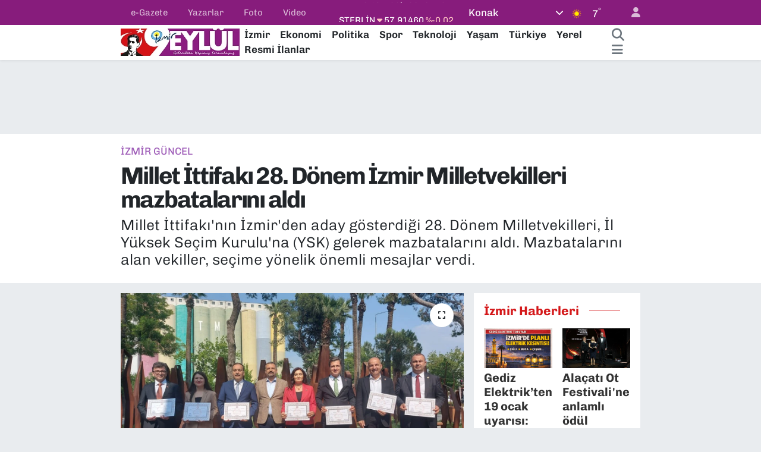

--- FILE ---
content_type: text/html; charset=UTF-8
request_url: https://www.dokuzeylul.com/millet-ittifaki-izmir-vekilleri-mazbatalarini-aldi
body_size: 25195
content:
<!DOCTYPE html>
<html lang="tr" data-theme="flow">
<head>
<link rel="dns-prefetch" href="//www.dokuzeylul.com">
<link rel="dns-prefetch" href="//dokuzeylulcom.teimg.com">
<link rel="dns-prefetch" href="//static.tebilisim.com">
<link rel="dns-prefetch" href="//cdn.p.analitik.bik.gov.tr">
<link rel="dns-prefetch" href="//cdn.ampproject.org">
<link rel="dns-prefetch" href="//mc.yandex.ru">
<link rel="dns-prefetch" href="//www.googletagmanager.com">
<link rel="dns-prefetch" href="//connect.facebook.net">
<link rel="dns-prefetch" href="//www.facebook.com">
<link rel="dns-prefetch" href="//cdn.onesignal.com">
<link rel="dns-prefetch" href="//cdn2.bildirt.com">
<link rel="dns-prefetch" href="//dokuzeylul.com">
<link rel="dns-prefetch" href="//www.twitter.com">
<link rel="dns-prefetch" href="//www.instagram.com">
<link rel="dns-prefetch" href="//linkedin.com">
<link rel="dns-prefetch" href="//www.youtube.com">
<link rel="dns-prefetch" href="//www.tiktok.com">
<link rel="dns-prefetch" href="//www.threads.com">
<link rel="dns-prefetch" href="//api.whatsapp.com">
<link rel="dns-prefetch" href="//x.com">
<link rel="dns-prefetch" href="//www.linkedin.com">
<link rel="dns-prefetch" href="//pinterest.com">
<link rel="dns-prefetch" href="//t.me">
<link rel="dns-prefetch" href="//pagead2.googlesyndication.com">
<link rel="dns-prefetch" href="//www.pinterest.com">
<link rel="dns-prefetch" href="//apps.apple.com">
<link rel="dns-prefetch" href="//play.google.com">
<link rel="dns-prefetch" href="//tebilisim.com">
<link rel="dns-prefetch" href="//facebook.com">
<link rel="dns-prefetch" href="//twitter.com">

    <meta charset="utf-8">
<title>Millet İttifakı 28. Dönem İzmir Milletvekilleri mazbatalarını aldı - Dokuz Eylül - Güncel İzmir Haberleri</title>
<meta name="description" content="Millet İttifakı&#039;nın İzmir&#039;den aday gösterdiği 28. Dönem Milletvekilleri, İl Yüksek Seçim Kurulu&#039;na (YSK) gelerek mazbatalarını aldı. Mazbatalarını alan vekiller, seçime yönelik önemli mesajlar verdi.">
<link rel="canonical" href="https://www.dokuzeylul.com/millet-ittifaki-izmir-vekilleri-mazbatalarini-aldi">
<meta name="viewport" content="width=device-width,initial-scale=1">
<meta name="X-UA-Compatible" content="IE=edge">
<meta name="robots" content="noindex, nofollow">
<meta name="theme-color" content="#871c7c">
<meta name="google-play-app" content="app-id=com.dokuzeylul">
<meta name="title" content="Millet İttifakı 28. Dönem İzmir Milletvekilleri mazbatalarını aldı">
<meta name="articleSection" content="news">
<meta name="datePublished" content="2023-05-25T16:45:00+03:00">
<meta name="dateModified" content="2025-02-19T21:59:07+03:00">
<meta name="articleAuthor" content="Haber Merkezi">
<meta name="author" content="Haber Merkezi">
<link rel="amphtml" href="https://www.dokuzeylul.com/millet-ittifaki-izmir-vekilleri-mazbatalarini-aldi/amp">
<meta property="og:site_name" content="İzmir Haberleri - İzmir Haber - Dokuz Eylül">
<meta property="og:title" content="Millet İttifakı 28. Dönem İzmir Milletvekilleri mazbatalarını aldı">
<meta property="og:description" content="Millet İttifakı&#039;nın İzmir&#039;den aday gösterdiği 28. Dönem Milletvekilleri, İl Yüksek Seçim Kurulu&#039;na (YSK) gelerek mazbatalarını aldı. Mazbatalarını alan vekiller, seçime yönelik önemli mesajlar verdi.">
<meta property="og:url" content="https://www.dokuzeylul.com/millet-ittifaki-izmir-vekilleri-mazbatalarini-aldi">
<meta property="og:image" content="https://dokuzeylulcom.teimg.com/dokuzeylul-com/uploads/2023/05/izmir-milletvekilleri-mazbata.jpg">
<meta property="og:type" content="article">
<meta property="og:article:published_time" content="2023-05-25T16:45:00+03:00">
<meta property="og:article:modified_time" content="2025-02-19T21:59:07+03:00">
<meta name="twitter:card" content="summary_large_image">
<meta name="twitter:site" content="@Gazete9Eylul">
<meta name="twitter:title" content="Millet İttifakı 28. Dönem İzmir Milletvekilleri mazbatalarını aldı">
<meta name="twitter:description" content="Millet İttifakı&#039;nın İzmir&#039;den aday gösterdiği 28. Dönem Milletvekilleri, İl Yüksek Seçim Kurulu&#039;na (YSK) gelerek mazbatalarını aldı. Mazbatalarını alan vekiller, seçime yönelik önemli mesajlar verdi.">
<meta name="twitter:image" content="https://dokuzeylulcom.teimg.com/dokuzeylul-com/uploads/2023/05/izmir-milletvekilleri-mazbata.jpg">
<meta name="twitter:url" content="https://www.dokuzeylul.com/millet-ittifaki-izmir-vekilleri-mazbatalarini-aldi">
<link rel="shortcut icon" type="image/x-icon" href="https://dokuzeylulcom.teimg.com/dokuzeylul-com/uploads/2022/12/9eylul-fav.jpeg">
<link rel="manifest" href="https://www.dokuzeylul.com/manifest.json?v=6.6.4" />
<link rel="preload" href="https://static.tebilisim.com/flow/assets/css/font-awesome/fa-solid-900.woff2" as="font" type="font/woff2" crossorigin />
<link rel="preload" href="https://static.tebilisim.com/flow/assets/css/font-awesome/fa-brands-400.woff2" as="font" type="font/woff2" crossorigin />
<link rel="preload" href="https://static.tebilisim.com/flow/assets/css/weather-icons/font/weathericons-regular-webfont.woff2" as="font" type="font/woff2" crossorigin />
<link rel="preload" href="https://static.tebilisim.com/flow/vendor/te/fonts/chivo/chivo.woff2" as="font" type="font/woff2" crossorigin />


<link rel="preload" as="style" href="https://static.tebilisim.com/flow/vendor/te/fonts/chivo.css?v=6.6.4">
<link rel="stylesheet" href="https://static.tebilisim.com/flow/vendor/te/fonts/chivo.css?v=6.6.4">

<style>:root {
        --te-link-color: #333;
        --te-link-hover-color: #000;
        --te-font: "Chivo";
        --te-secondary-font: "Chivo";
        --te-h1-font-size: 40px;
        --te-color: #871c7c;
        --te-hover-color: #d4181a;
        --mm-ocd-width: 85%!important; /*  Mobil Menü Genişliği */
        --swiper-theme-color: var(--te-color)!important;
        --header-13-color: #ffc107;
    }</style><link rel="preload" as="style" href="https://static.tebilisim.com/flow/assets/vendor/bootstrap/css/bootstrap.min.css?v=6.6.4">
<link rel="stylesheet" href="https://static.tebilisim.com/flow/assets/vendor/bootstrap/css/bootstrap.min.css?v=6.6.4">
<link rel="preload" as="style" href="https://static.tebilisim.com/flow/assets/css/app6.6.4.min.css">
<link rel="stylesheet" href="https://static.tebilisim.com/flow/assets/css/app6.6.4.min.css">



<script type="application/ld+json">{"@context":"https:\/\/schema.org","@type":"WebSite","url":"https:\/\/www.dokuzeylul.com","potentialAction":{"@type":"SearchAction","target":"https:\/\/www.dokuzeylul.com\/arama?q={query}","query-input":"required name=query"}}</script>

<script type="application/ld+json">{"@context":"https:\/\/schema.org","@type":"NewsMediaOrganization","url":"https:\/\/www.dokuzeylul.com","name":"Dokuz Eyl\u00fcl - G\u00fcncel \u0130zmir Haberleri dokuzeylul.com","logo":"https:\/\/dokuzeylulcom.teimg.com\/dokuzeylul-com\/uploads\/2023\/09\/9-eylul-logo2.webp","sameAs":["https:\/\/www.facebook.com\/Izmir9EylulGazetesi","https:\/\/www.twitter.com\/Gazete9Eylul","https:\/\/linkedin.com\/company\/dokuzeylul","https:\/\/www.youtube.com\/@9EylulMedya","https:\/\/www.instagram.com\/dokuzeylul_com"]}</script>

<script type="application/ld+json">{"@context":"https:\/\/schema.org","@graph":[{"@type":"SiteNavigationElement","name":"Ana Sayfa","url":"https:\/\/www.dokuzeylul.com","@id":"https:\/\/www.dokuzeylul.com"},{"@type":"SiteNavigationElement","name":"\u0130ZM\u0130R G\u00dcNCEL","url":"https:\/\/www.dokuzeylul.com\/guncel-izmir","@id":"https:\/\/www.dokuzeylul.com\/guncel-izmir"},{"@type":"SiteNavigationElement","name":"SPOR","url":"https:\/\/www.dokuzeylul.com\/spor","@id":"https:\/\/www.dokuzeylul.com\/spor"},{"@type":"SiteNavigationElement","name":"EKONOM\u0130","url":"https:\/\/www.dokuzeylul.com\/ekonomi","@id":"https:\/\/www.dokuzeylul.com\/ekonomi"},{"@type":"SiteNavigationElement","name":"POL\u0130T\u0130KA","url":"https:\/\/www.dokuzeylul.com\/politika","@id":"https:\/\/www.dokuzeylul.com\/politika"},{"@type":"SiteNavigationElement","name":"YEREL Y\u00d6NET\u0130MLER","url":"https:\/\/www.dokuzeylul.com\/yerel","@id":"https:\/\/www.dokuzeylul.com\/yerel"},{"@type":"SiteNavigationElement","name":"YA\u015eAM","url":"https:\/\/www.dokuzeylul.com\/yasam","@id":"https:\/\/www.dokuzeylul.com\/yasam"},{"@type":"SiteNavigationElement","name":"R\u00d6PORTAJ","url":"https:\/\/www.dokuzeylul.com\/roportaj","@id":"https:\/\/www.dokuzeylul.com\/roportaj"},{"@type":"SiteNavigationElement","name":"YAZARLAR","url":"https:\/\/www.dokuzeylul.com\/yazarlar","@id":"https:\/\/www.dokuzeylul.com\/yazarlar"},{"@type":"SiteNavigationElement","name":"SA\u011eLIK","url":"https:\/\/www.dokuzeylul.com\/saglik","@id":"https:\/\/www.dokuzeylul.com\/saglik"},{"@type":"SiteNavigationElement","name":"V\u0130DEO HABER","url":"https:\/\/www.dokuzeylul.com\/video-haber","@id":"https:\/\/www.dokuzeylul.com\/video-haber"},{"@type":"SiteNavigationElement","name":"FOTO GALER\u0130","url":"https:\/\/www.dokuzeylul.com\/foto-galeri","@id":"https:\/\/www.dokuzeylul.com\/foto-galeri"},{"@type":"SiteNavigationElement","name":"K\u00dcLT\u00dcR SANAT","url":"https:\/\/www.dokuzeylul.com\/kultur-sanat","@id":"https:\/\/www.dokuzeylul.com\/kultur-sanat"},{"@type":"SiteNavigationElement","name":"GEZ\u0130","url":"https:\/\/www.dokuzeylul.com\/gezi","@id":"https:\/\/www.dokuzeylul.com\/gezi"},{"@type":"SiteNavigationElement","name":"E\u011e\u0130T\u0130M","url":"https:\/\/www.dokuzeylul.com\/egitim","@id":"https:\/\/www.dokuzeylul.com\/egitim"},{"@type":"SiteNavigationElement","name":"DI\u015e HABERLER","url":"https:\/\/www.dokuzeylul.com\/dis-haberler","@id":"https:\/\/www.dokuzeylul.com\/dis-haberler"},{"@type":"SiteNavigationElement","name":"DOKUZ EYL\u00dcL","url":"https:\/\/www.dokuzeylul.com\/dokuz-eylul","@id":"https:\/\/www.dokuzeylul.com\/dokuz-eylul"},{"@type":"SiteNavigationElement","name":"9 S\u00dcTUN","url":"https:\/\/www.dokuzeylul.com\/9-sutun","@id":"https:\/\/www.dokuzeylul.com\/9-sutun"},{"@type":"SiteNavigationElement","name":"EME\u011e\u0130N SES\u0130","url":"https:\/\/www.dokuzeylul.com\/emegin-sesi","@id":"https:\/\/www.dokuzeylul.com\/emegin-sesi"},{"@type":"SiteNavigationElement","name":"AB TEL\u0130F","url":"https:\/\/www.dokuzeylul.com\/ab-telif","@id":"https:\/\/www.dokuzeylul.com\/ab-telif"},{"@type":"SiteNavigationElement","name":"DO\u011eANIN SES\u0130","url":"https:\/\/www.dokuzeylul.com\/doganin-sesi","@id":"https:\/\/www.dokuzeylul.com\/doganin-sesi"},{"@type":"SiteNavigationElement","name":"NAR PROJES\u0130","url":"https:\/\/www.dokuzeylul.com\/nar-projesi","@id":"https:\/\/www.dokuzeylul.com\/nar-projesi"},{"@type":"SiteNavigationElement","name":"RESM\u0130 \u0130LANLAR","url":"https:\/\/www.dokuzeylul.com\/resmi-ilanlar","@id":"https:\/\/www.dokuzeylul.com\/resmi-ilanlar"},{"@type":"SiteNavigationElement","name":"9 EYL\u00dcL Tube","url":"https:\/\/www.dokuzeylul.com\/9-eylul-tube","@id":"https:\/\/www.dokuzeylul.com\/9-eylul-tube"},{"@type":"SiteNavigationElement","name":"TOPRA\u011eIN SES\u0130","url":"https:\/\/www.dokuzeylul.com\/topragin-sesi","@id":"https:\/\/www.dokuzeylul.com\/topragin-sesi"},{"@type":"SiteNavigationElement","name":"ULUSAL","url":"https:\/\/www.dokuzeylul.com\/ulusal","@id":"https:\/\/www.dokuzeylul.com\/ulusal"},{"@type":"SiteNavigationElement","name":"MAGAZ\u0130N","url":"https:\/\/www.dokuzeylul.com\/magazin","@id":"https:\/\/www.dokuzeylul.com\/magazin"},{"@type":"SiteNavigationElement","name":"D\u00dcNYA","url":"https:\/\/www.dokuzeylul.com\/dunya","@id":"https:\/\/www.dokuzeylul.com\/dunya"},{"@type":"SiteNavigationElement","name":"GENEL","url":"https:\/\/www.dokuzeylul.com\/genel","@id":"https:\/\/www.dokuzeylul.com\/genel"},{"@type":"SiteNavigationElement","name":"G\u00dcVENL\u0130K","url":"https:\/\/www.dokuzeylul.com\/guvenlik","@id":"https:\/\/www.dokuzeylul.com\/guvenlik"},{"@type":"SiteNavigationElement","name":"B\u0130L\u0130M","url":"https:\/\/www.dokuzeylul.com\/bilim","@id":"https:\/\/www.dokuzeylul.com\/bilim"},{"@type":"SiteNavigationElement","name":"ETK\u0130NL\u0130KLER","url":"https:\/\/www.dokuzeylul.com\/etkinlikler","@id":"https:\/\/www.dokuzeylul.com\/etkinlikler"},{"@type":"SiteNavigationElement","name":"TEKNOLOJ\u0130","url":"https:\/\/www.dokuzeylul.com\/teknoloji","@id":"https:\/\/www.dokuzeylul.com\/teknoloji"},{"@type":"SiteNavigationElement","name":"EMLAK \/ PERSONEL","url":"https:\/\/www.dokuzeylul.com\/emlak-personel","@id":"https:\/\/www.dokuzeylul.com\/emlak-personel"},{"@type":"SiteNavigationElement","name":"RESM\u0130 REKLAMLAR","url":"https:\/\/www.dokuzeylul.com\/resmi-reklamlar","@id":"https:\/\/www.dokuzeylul.com\/resmi-reklamlar"},{"@type":"SiteNavigationElement","name":"SPONSORLU YAZILAR","url":"https:\/\/www.dokuzeylul.com\/sponsorlu-yazilar","@id":"https:\/\/www.dokuzeylul.com\/sponsorlu-yazilar"},{"@type":"SiteNavigationElement","name":"English","url":"https:\/\/www.dokuzeylul.com\/english","@id":"https:\/\/www.dokuzeylul.com\/english"},{"@type":"SiteNavigationElement","name":"OYUN","url":"https:\/\/www.dokuzeylul.com\/oyun","@id":"https:\/\/www.dokuzeylul.com\/oyun"},{"@type":"SiteNavigationElement","name":"POL\u0130S \/ ADL\u0130YE","url":"https:\/\/www.dokuzeylul.com\/polis-adliye","@id":"https:\/\/www.dokuzeylul.com\/polis-adliye"},{"@type":"SiteNavigationElement","name":"SAVUNMA SANAY\u0130\u0130","url":"https:\/\/www.dokuzeylul.com\/savunma-sanayii","@id":"https:\/\/www.dokuzeylul.com\/savunma-sanayii"},{"@type":"SiteNavigationElement","name":"B\u0130YOGRAF\u0130","url":"https:\/\/www.dokuzeylul.com\/biyografi","@id":"https:\/\/www.dokuzeylul.com\/biyografi"},{"@type":"SiteNavigationElement","name":"B\u00d6LGE","url":"https:\/\/www.dokuzeylul.com\/bolge","@id":"https:\/\/www.dokuzeylul.com\/bolge"},{"@type":"SiteNavigationElement","name":"\u0130SLAM\u0130 B\u0130LG\u0130LER","url":"https:\/\/www.dokuzeylul.com\/islami-bilgiler","@id":"https:\/\/www.dokuzeylul.com\/islami-bilgiler"},{"@type":"SiteNavigationElement","name":"G\u00fcndem","url":"https:\/\/www.dokuzeylul.com\/gundem","@id":"https:\/\/www.dokuzeylul.com\/gundem"},{"@type":"SiteNavigationElement","name":"I\u015f d\u00fcnyas\u0131","url":"https:\/\/www.dokuzeylul.com\/is-dunyasi","@id":"https:\/\/www.dokuzeylul.com\/is-dunyasi"},{"@type":"SiteNavigationElement","name":"Genel Kullan\u0131m Ko\u015fullar\u0131","url":"https:\/\/www.dokuzeylul.com\/genel-kullanim-kosullari","@id":"https:\/\/www.dokuzeylul.com\/genel-kullanim-kosullari"},{"@type":"SiteNavigationElement","name":"Gizlilik \u0130lkeleri","url":"https:\/\/www.dokuzeylul.com\/gizlilik-ilkeleri","@id":"https:\/\/www.dokuzeylul.com\/gizlilik-ilkeleri"},{"@type":"SiteNavigationElement","name":"\u0130leti\u015fim","url":"https:\/\/www.dokuzeylul.com\/iletisim","@id":"https:\/\/www.dokuzeylul.com\/iletisim"},{"@type":"SiteNavigationElement","name":"Arama","url":"https:\/\/www.dokuzeylul.com\/gelismis-arama","@id":"https:\/\/www.dokuzeylul.com\/gelismis-arama"},{"@type":"SiteNavigationElement","name":"Gizlilik S\u00f6zle\u015fmesi","url":"https:\/\/www.dokuzeylul.com\/gizlilik-sozlesmesi","@id":"https:\/\/www.dokuzeylul.com\/gizlilik-sozlesmesi"},{"@type":"SiteNavigationElement","name":"Yazarlar","url":"https:\/\/www.dokuzeylul.com\/yazarlar","@id":"https:\/\/www.dokuzeylul.com\/yazarlar"},{"@type":"SiteNavigationElement","name":"Foto Galeri","url":"https:\/\/www.dokuzeylul.com\/foto-galeri","@id":"https:\/\/www.dokuzeylul.com\/foto-galeri"},{"@type":"SiteNavigationElement","name":"Video Galeri","url":"https:\/\/www.dokuzeylul.com\/video","@id":"https:\/\/www.dokuzeylul.com\/video"},{"@type":"SiteNavigationElement","name":"Anketler","url":"https:\/\/www.dokuzeylul.com\/anketler","@id":"https:\/\/www.dokuzeylul.com\/anketler"},{"@type":"SiteNavigationElement","name":"Konak Bug\u00fcn, Yar\u0131n ve 1 Haftal\u0131k Hava Durumu Tahmini","url":"https:\/\/www.dokuzeylul.com\/konak-hava-durumu","@id":"https:\/\/www.dokuzeylul.com\/konak-hava-durumu"},{"@type":"SiteNavigationElement","name":"Konak Namaz Vakitleri","url":"https:\/\/www.dokuzeylul.com\/konak-namaz-vakitleri","@id":"https:\/\/www.dokuzeylul.com\/konak-namaz-vakitleri"},{"@type":"SiteNavigationElement","name":"Puan Durumu ve Fikst\u00fcr","url":"https:\/\/www.dokuzeylul.com\/futbol\/super-lig-puan-durumu-ve-fikstur","@id":"https:\/\/www.dokuzeylul.com\/futbol\/super-lig-puan-durumu-ve-fikstur"}]}</script>

<script type="application/ld+json">{"@context":"https:\/\/schema.org","@type":"BreadcrumbList","itemListElement":[{"@type":"ListItem","position":1,"item":{"@type":"Thing","@id":"https:\/\/www.dokuzeylul.com","name":"Haberler"}}]}</script>
<script type="application/ld+json">{"@context":"https:\/\/schema.org","@type":"NewsArticle","headline":"Millet \u0130ttifak\u0131 28. D\u00f6nem \u0130zmir Milletvekilleri mazbatalar\u0131n\u0131 ald\u0131","articleSection":"\u0130ZM\u0130R G\u00dcNCEL","dateCreated":"2023-05-25T16:45:00+03:00","datePublished":"2023-05-25T16:45:00+03:00","dateModified":"2025-02-19T21:59:07+03:00","wordCount":255,"genre":"news","mainEntityOfPage":{"@type":"WebPage","@id":"https:\/\/www.dokuzeylul.com\/millet-ittifaki-izmir-vekilleri-mazbatalarini-aldi"},"articleBody":"<p><strong>HABER\/ Didar DEM\u0130RC\u0130-<\/strong> Millet \u0130ttifak\u0131'n\u0131n 28. D\u00f6nem \u0130zmir Milletvekili adaylar\u0131, \u0130l Y\u00fcksek Se\u00e7im Kurulu'na (YSK) gelerek mazbatalar\u0131n\u0131 ald\u0131lar. Vekillerin mazbata al\u0131mlar\u0131na Konak Belediye Ba\u015fkan\u0131 Abd\u00fcl Batur, CHP \u0130zmir \u0130l Ba\u015fkan\u0131 \u015eenol Aslano\u011flu ve Gelecek Partisi \u0130zmir \u0130l Ba\u015fkan\u0131 Onur Sivasl\u0131 kat\u0131ld\u0131. Mabatalar\u0131n\u0131 teslim alan vekiller, 10 Ekim Ankara Gar Katliam\u0131 an\u0131s\u0131na olu\u015fturulan parkta gazetecilere a\u00e7\u0131klamalarda bulundular.<\/p>\r\n\r\n<p>CHP \u0130zmir \u0130l Ba\u015fkan\u0131 Aslono\u011flu, \"Bu d\u00f6nem boyunca verecekleri hizmetlerle T\u00fcrkiye'nin \u00f6n\u00fcn\u00fc a\u00e7acak yasalar yapacak arkada\u015flar\u0131m\u0131z olacaklar in\u015fallah. Bu d\u00f6nemin arkada\u015flar\u0131m\u0131za hay\u0131rl\u0131 u\u011furlu olmas\u0131n\u0131 temenni ediyorum. Mazbatalar\u0131 ald\u0131k ama se\u00e7im bir ba\u015fka boyutuyla devam ediyor. Pazar g\u00fcn\u00fc olacak cumhurba\u015fkanl\u0131\u011f\u0131 se\u00e7imi i\u00e7in mazbatalar\u0131 alman\u0131n ard\u0131ndan \u00e7al\u0131\u015fmalara devam edece\u011fiz. \u0130n\u015fallah Kemal K\u0131l\u0131\u00e7daro\u011flu'nu 13. Cumhurba\u015fkan\u0131 yapana kadar \u00e7al\u0131\u015faca\u011f\u0131z. Pazar g\u00fcn\u00fc \u0130zmir'e yak\u0131\u015f\u0131r, demokrasi \u015f\u00f6leni i\u00e7inde bir se\u00e7im olmas\u0131n\u0131 arzu ediyoruz. O y\u00fczden t\u00fcm vatanda\u015flar\u0131 sand\u0131\u011fa gitmeye ve oylar\u0131n\u0131 kullanmaya davet ediyoruz\" s\u00f6zlerini kaydetti.<\/p>\r\n\r\n<p><img alt=\"\" src=\"https:\/\/dokuzeylulcom.teimg.com\/dokuzeylul-com\/uploads\/2023\/05\/millet-ittifaki-mazbata-28-donemu.jpg\" style=\"width: 100%;\" \/><\/p>\r\n\r\n<p>Mazbata almak i\u00e7in \u0130l YSK'da bir araya gelen CHP'li Y\u00fccel Ta\u015fk\u0131n, Sevda Erdan K\u0131l\u0131\u00e7, G\u00f6k\u00e7e G\u00f6k\u00e7en, Ednan Arslan, Mahir Polat, Deniz Y\u00fccel, R\u0131fat Nalbanto\u011flu, DEVA Partili Seda Kaya \u00d6sen, Gelecek Partili Deniz Bilici ve Demokrat Partili Salih Uzun mazbatalar\u0131n\u0131 ald\u0131.&nbsp;<\/p>","description":"Millet \u0130ttifak\u0131'n\u0131n \u0130zmir'den aday g\u00f6sterdi\u011fi 28. D\u00f6nem Milletvekilleri, \u0130l Y\u00fcksek Se\u00e7im Kurulu'na (YSK) gelerek mazbatalar\u0131n\u0131 ald\u0131. Mazbatalar\u0131n\u0131 alan vekiller, se\u00e7ime y\u00f6nelik \u00f6nemli mesajlar verdi.","inLanguage":"tr-TR","keywords":[],"image":{"@type":"ImageObject","url":"https:\/\/dokuzeylulcom.teimg.com\/crop\/1280x720\/dokuzeylul-com\/uploads\/2023\/05\/izmir-milletvekilleri-mazbata.jpg","width":"1280","height":"720","caption":"Millet \u0130ttifak\u0131 28. D\u00f6nem \u0130zmir Milletvekilleri mazbatalar\u0131n\u0131 ald\u0131"},"publishingPrinciples":"https:\/\/www.dokuzeylul.com\/gizlilik-sozlesmesi","isFamilyFriendly":"http:\/\/schema.org\/True","isAccessibleForFree":"http:\/\/schema.org\/True","publisher":{"@type":"Organization","name":"Dokuz Eyl\u00fcl - G\u00fcncel \u0130zmir Haberleri dokuzeylul.com","image":"https:\/\/dokuzeylulcom.teimg.com\/dokuzeylul-com\/uploads\/2023\/09\/9-eylul-logo2.webp","logo":{"@type":"ImageObject","url":"https:\/\/dokuzeylulcom.teimg.com\/dokuzeylul-com\/uploads\/2023\/09\/9-eylul-logo2.webp","width":"640","height":"375"}},"author":{"@type":"Person","name":"Dokuz Eyl\u00fcl - G\u00fcncel \u0130zmir Haberleri dokuzeylul.com","honorificPrefix":"","jobTitle":"","url":null}}</script>




<script>!function(){var t=document.createElement("script");t.setAttribute("src",'https://cdn.p.analitik.bik.gov.tr/tracker'+(typeof Intl!=="undefined"?(typeof (Intl||"").PluralRules!=="undefined"?'1':typeof Promise!=="undefined"?'2':typeof MutationObserver!=='undefined'?'3':'4'):'4')+'.js'),t.setAttribute("data-website-id","7e9718cd-500c-411d-99de-68bb516c14f6"),t.setAttribute("data-host-url",'//7e9718cd-500c-411d-99de-68bb516c14f6.collector.p.analitik.bik.gov.tr'),document.head.appendChild(t)}();</script>


<script>var script = document.createElement("script");script.src="//cdn-v2.p.analitik.bik.gov.tr/t-"+(typeof self !== "undefined" && self.crypto && typeof self.crypto.randomUUID === "function" ? "1-" : typeof Promise !== "undefined" ? "2-" : "3-")+"dokuzeylul-com-"+"0"+".js";document.head.appendChild(script);</script>
<style>
.mega-menu {z-index: 9999 !important;}
@media screen and (min-width: 1620px) {
    .container {width: 1280px!important; max-width: 1280px!important;}
    #ad_36 {margin-right: 15px !important;}
    #ad_9 {margin-left: 15px !important;}
}

@media screen and (min-width: 1325px) and (max-width: 1620px) {
    .container {width: 1100px!important; max-width: 1100px!important;}
    #ad_36 {margin-right: 100px !important;}
    #ad_9 {margin-left: 100px !important;}
}
@media screen and (min-width: 1295px) and (max-width: 1325px) {
    .container {width: 990px!important; max-width: 990px!important;}
    #ad_36 {margin-right: 165px !important;}
    #ad_9 {margin-left: 165px !important;}
}
@media screen and (min-width: 1200px) and (max-width: 1295px) {
    .container {width: 900px!important; max-width: 900px!important;}
    #ad_36 {margin-right: 210px !important;}
    #ad_9 {margin-left: 210px !important;}

}
</style><meta name="robots" content="index, follow" />
<meta name="googlebot" content="index, follow, max-snippet:-1, max-image-preview:large, max-video-preview:-1" />
<meta name="bingbot" content="index, follow, max-snippet:-1, max-image-preview:large, max-video-preview:-1" />
<meta name="yandex-verification" content="d20f5ed1997cc5db" />
<meta name="p:domain_verify" content="9da20d25a58a582aeef1d5b925a5db80"/>

<script async custom-element="amp-ad" src="https://cdn.ampproject.org/v0/amp-ad-0.1.js"></script>

<script type="text/javascript" >
   (function(m,e,t,r,i,k,a){m[i]=m[i]||function(){(m[i].a=m[i].a||[]).push(arguments)};
   m[i].l=1*new Date();
   for (var j = 0; j < document.scripts.length; j++) {if (document.scripts[j].src === r) { return; }}
   k=e.createElement(t),a=e.getElementsByTagName(t)[0],k.async=1,k.src=r,a.parentNode.insertBefore(k,a)})
   (window, document, "script", "https://mc.yandex.ru/metrika/tag.js", "ym");
   ym(95735694, "init", {
        clickmap:true,
        trackLinks:true,
        accurateTrackBounce:true,
        webvisor:true
   });
</script>
<noscript><div><img src="https://mc.yandex.ru/watch/95735694" style="position:absolute; left:-9999px;" alt="" /></div></noscript>


<script type="text/javascript" >
   (function(m,e,t,r,i,k,a){m[i]=m[i]||function(){(m[i].a=m[i].a||[]).push(arguments)};
   m[i].l=1*new Date();
   for (var j = 0; j < document.scripts.length; j++) {if (document.scripts[j].src === r) { return; }}
   k=e.createElement(t),a=e.getElementsByTagName(t)[0],k.async=1,k.src=r,a.parentNode.insertBefore(k,a)})
   (window, document, "script", "https://mc.yandex.ru/metrika/tag.js", "ym");
   ym(98250961, "init", {
        clickmap:true,
        trackLinks:true,
        accurateTrackBounce:true,
        webvisor:true
   });
</script>

<script async src="https://www.googletagmanager.com/gtag/js?id=G-49Z83WWCY0"></script>
<script>
  window.dataLayer = window.dataLayer || [];
  function gtag(){dataLayer.push(arguments);}
  gtag('js', new Date());
  gtag('config', 'G-49Z83WWCY0');
</script>

<script>
(function(w,d,s,l,i){w[l]=w[l]||[];w[l].push({'gtm.start':
new Date().getTime(),event:'gtm.js'});var f=d.getElementsByTagName(s)[0],
j=d.createElement(s),dl=l!='dataLayer'?'&l='+l:'';j.async=true;j.src=
'https://www.googletagmanager.com/gtm.js?id='+i+dl;f.parentNode.insertBefore(j,f);
})(window,document,'script','dataLayer','GTM-KB38T247');
</script>

<script>
!function(f,b,e,v,n,t,s)
{if(f.fbq)return;n=f.fbq=function(){n.callMethod?
n.callMethod.apply(n,arguments):n.queue.push(arguments)};
if(!f._fbq)f._fbq=n;n.push=n;n.loaded=!0;n.version='2.0';
n.queue=[];t=b.createElement(e);t.async=!0;
t.src=v;s=b.getElementsByTagName(e)[0];
s.parentNode.insertBefore(t,s)}(window, document,'script',
'https://connect.facebook.net/en_US/fbevents.js');
fbq('init', '3596371970495518');
fbq('track', 'PageView');
</script>
<noscript><img height="1" width="1" style="display:none"
src="https://www.facebook.com/tr?id=3596371970495518&ev=PageView&noscript=1"
/></noscript>

<script src="https://cdn.onesignal.com/sdks/web/v16/OneSignalSDK.page.js" defer></script>
<script>
  window.OneSignalDeferred = window.OneSignalDeferred || [];
  OneSignalDeferred.push(async function(OneSignal) {
    await OneSignal.init({
      appId: "0cdcae54-e666-4ab8-9423-ba556556067b",
    });
  });
</script>


<link rel="manifest" href="/manifest.json?data=Bildirt">
<script>var uygulamaid="9852-7305-3387-4299-4664-6";</script>
<script src="https://cdn2.bildirt.com/BildirtSDKfiles.js"></script>



<script async data-cfasync="false"
	src="https://www.googletagmanager.com/gtag/js?id=G-49Z83WWCY0"></script>
<script data-cfasync="false">
	window.dataLayer = window.dataLayer || [];
	  function gtag(){dataLayer.push(arguments);}
	  gtag('js', new Date());
	  gtag('config', 'G-49Z83WWCY0');
</script>




</head>




<body class="d-flex flex-column min-vh-100">

    
    

    <header class="header-4">
    <div class="top-header d-none d-lg-block">
        <div class="container">
            <div class="d-flex justify-content-between align-items-center">

                <ul  class="top-menu nav small sticky-top">
        <li class="nav-item   ">
        <a href="/edergi" class="nav-link pe-3" target="_blank" title="e-Gazete">e-Gazete</a>
        
    </li>
        <li class="nav-item   ">
        <a href="/yazarlar" class="nav-link pe-3" target="_blank" title="Yazarlar">Yazarlar</a>
        
    </li>
        <li class="nav-item   ">
        <a href="/foto-galeri" class="nav-link pe-3" target="_blank" title="Foto">Foto</a>
        
    </li>
        <li class="nav-item   ">
        <a href="/video" class="nav-link pe-3" target="_blank" title="Video">Video</a>
        
    </li>
    </ul>


                                    <div class="position-relative overflow-hidden ms-auto text-end" style="height: 36px;">
                        <!-- PİYASALAR -->
        <div class="newsticker mini small">
        <ul class="newsticker__list list-unstyled" data-header="4">
            <li class="newsticker__item col dolar">DOLAR
                <span class="text-success"><i class="fa fa-caret-up"></i></span>
                <span class="value">43,27890</span>
                <span class="text-success">%0.22</span>
            </li>
            <li class="newsticker__item col euro">EURO
                <span class="text-danger"><i class="fa fa-caret-down"></i></span>
                <span class="value">50,20020</span>
                <span class="text-danger">%-0.1</span>
            </li>
            <li class="newsticker__item col euro">STERLİN
                <span class="text-danger"><i class="fa fa-caret-down"></i></span>
                <span class="value">57,91460</span>
                <span class="text-danger">%-0.02</span>
            </li>
            <li class="newsticker__item col altin">G.ALTIN
                <span class="text-success"><i class="fa fa-caret-minus"></i></span>
                <span class="value">6375,38000</span>
                <span class="text-success">%0</span>
            </li>
            <li class="newsticker__item col bist">BİST100
                <span class="text-success"><i class="fa fa-caret-up"></i></span>
                <span class="value">12.669,00</span>
                <span class="text-success">%170</span>
            </li>
            <li class="newsticker__item col btc">BITCOIN
                <span class="text-danger"><i class="fa fa-caret-down"></i></span>
                <span class="value">95.070,94</span>
                <span class="text-danger">%-0.11</span>
            </li>
        </ul>
    </div>
    

                    </div>
                    <div class="d-flex justify-content-end align-items-center text-light ms-4 weather-widget mini">
                        <!-- HAVA DURUMU -->

<input type="hidden" name="widget_setting_weathercity" value="38.41448000,27.14412000" />

            <div class="weather d-none d-xl-block me-2" data-header="4">
            <div class="custom-selectbox text-white" onclick="toggleDropdown(this)" style="width: 100%">
    <div class="d-flex justify-content-between align-items-center">
        <span style="">Konak</span>
        <i class="fas fa-chevron-down" style="font-size: 14px"></i>
    </div>
    <ul class="bg-white text-dark overflow-widget" style="min-height: 100px; max-height: 300px">
                        <li>
            <a href="https://www.dokuzeylul.com/izmir-aliaga-hava-durumu" title="Aliağa Hava Durumu" class="text-dark">
                Aliağa
            </a>
        </li>
                        <li>
            <a href="https://www.dokuzeylul.com/izmir-balcova-hava-durumu" title="Balçova Hava Durumu" class="text-dark">
                Balçova
            </a>
        </li>
                        <li>
            <a href="https://www.dokuzeylul.com/izmir-bayindir-hava-durumu" title="Bayındır Hava Durumu" class="text-dark">
                Bayındır
            </a>
        </li>
                        <li>
            <a href="https://www.dokuzeylul.com/izmir-bayrakli-hava-durumu" title="Bayraklı Hava Durumu" class="text-dark">
                Bayraklı
            </a>
        </li>
                        <li>
            <a href="https://www.dokuzeylul.com/izmir-bergama-hava-durumu" title="Bergama Hava Durumu" class="text-dark">
                Bergama
            </a>
        </li>
                        <li>
            <a href="https://www.dokuzeylul.com/izmir-beydag-hava-durumu" title="Beydağ Hava Durumu" class="text-dark">
                Beydağ
            </a>
        </li>
                        <li>
            <a href="https://www.dokuzeylul.com/izmir-bornova-hava-durumu" title="Bornova Hava Durumu" class="text-dark">
                Bornova
            </a>
        </li>
                        <li>
            <a href="https://www.dokuzeylul.com/izmir-buca-hava-durumu" title="Buca Hava Durumu" class="text-dark">
                Buca
            </a>
        </li>
                        <li>
            <a href="https://www.dokuzeylul.com/izmir-cesme-hava-durumu" title="Çeşme Hava Durumu" class="text-dark">
                Çeşme
            </a>
        </li>
                        <li>
            <a href="https://www.dokuzeylul.com/izmir-cigli-hava-durumu" title="Çiğli Hava Durumu" class="text-dark">
                Çiğli
            </a>
        </li>
                        <li>
            <a href="https://www.dokuzeylul.com/izmir-dikili-hava-durumu" title="Dikili Hava Durumu" class="text-dark">
                Dikili
            </a>
        </li>
                        <li>
            <a href="https://www.dokuzeylul.com/izmir-foca-hava-durumu" title="Foça Hava Durumu" class="text-dark">
                Foça
            </a>
        </li>
                        <li>
            <a href="https://www.dokuzeylul.com/izmir-gaziemir-hava-durumu" title="Gaziemir Hava Durumu" class="text-dark">
                Gaziemir
            </a>
        </li>
                        <li>
            <a href="https://www.dokuzeylul.com/izmir-guzelbahce-hava-durumu" title="Güzelbahçe Hava Durumu" class="text-dark">
                Güzelbahçe
            </a>
        </li>
                        <li>
            <a href="https://www.dokuzeylul.com/izmir-karabaglar-hava-durumu" title="Karabağlar Hava Durumu" class="text-dark">
                Karabağlar
            </a>
        </li>
                        <li>
            <a href="https://www.dokuzeylul.com/izmir-karaburun-hava-durumu" title="Karaburun Hava Durumu" class="text-dark">
                Karaburun
            </a>
        </li>
                        <li>
            <a href="https://www.dokuzeylul.com/izmir-karsiyaka-hava-durumu" title="Karşıyaka Hava Durumu" class="text-dark">
                Karşıyaka
            </a>
        </li>
                        <li>
            <a href="https://www.dokuzeylul.com/izmir-kemalpasa-hava-durumu" title="Kemalpaşa Hava Durumu" class="text-dark">
                Kemalpaşa
            </a>
        </li>
                        <li>
            <a href="https://www.dokuzeylul.com/izmir-kiraz-hava-durumu" title="Kiraz Hava Durumu" class="text-dark">
                Kiraz
            </a>
        </li>
                        <li>
            <a href="https://www.dokuzeylul.com/izmir-kinik-hava-durumu" title="Kınık Hava Durumu" class="text-dark">
                Kınık
            </a>
        </li>
                        <li>
            <a href="https://www.dokuzeylul.com/izmir-konak-hava-durumu" title="Konak Hava Durumu" class="text-dark">
                Konak
            </a>
        </li>
                        <li>
            <a href="https://www.dokuzeylul.com/izmir-menderes-hava-durumu" title="Menderes Hava Durumu" class="text-dark">
                Menderes
            </a>
        </li>
                        <li>
            <a href="https://www.dokuzeylul.com/izmir-menemen-hava-durumu" title="Menemen Hava Durumu" class="text-dark">
                Menemen
            </a>
        </li>
                        <li>
            <a href="https://www.dokuzeylul.com/izmir-narlidere-hava-durumu" title="Narlıdere Hava Durumu" class="text-dark">
                Narlıdere
            </a>
        </li>
                        <li>
            <a href="https://www.dokuzeylul.com/izmir-odemis-hava-durumu" title="Ödemiş Hava Durumu" class="text-dark">
                Ödemiş
            </a>
        </li>
                        <li>
            <a href="https://www.dokuzeylul.com/izmir-seferihisar-hava-durumu" title="Seferihisar Hava Durumu" class="text-dark">
                Seferihisar
            </a>
        </li>
                        <li>
            <a href="https://www.dokuzeylul.com/izmir-selcuk-hava-durumu" title="Selçuk Hava Durumu" class="text-dark">
                Selçuk
            </a>
        </li>
                        <li>
            <a href="https://www.dokuzeylul.com/izmir-tire-hava-durumu" title="Tire Hava Durumu" class="text-dark">
                Tire
            </a>
        </li>
                        <li>
            <a href="https://www.dokuzeylul.com/izmir-torbali-hava-durumu" title="Torbalı Hava Durumu" class="text-dark">
                Torbalı
            </a>
        </li>
                        <li>
            <a href="https://www.dokuzeylul.com/izmir-urla-hava-durumu" title="Urla Hava Durumu" class="text-dark">
                Urla
            </a>
        </li>
            </ul>
</div>

        </div>
        <div class="d-none d-xl-block" data-header="4">
            <span class="lead me-2">
                <img src="//cdn.weatherapi.com/weather/64x64/day/113.png" class="condition" width="26" height="26" alt="7" />
            </span>
            <span class="degree text-white">7</span><sup class="text-white">°</sup>
        </div>
    
<div data-location='{"city":"TUXX0014"}' class="d-none"></div>


                    </div>
                                <ul class="nav ms-4">
                    <li class="nav-item ms-2"><a class="nav-link pe-0" href="/member/login" title="Üyelik Girişi" target="_blank"><i class="fa fa-user"></i></a></li>
                </ul>
            </div>
        </div>
    </div>
    <nav class="main-menu navbar navbar-expand-lg bg-white shadow-sm py-1">
        <div class="container">
            <div class="d-lg-none">
                <a href="#menu" title="Ana Menü"><i class="fa fa-bars fa-lg"></i></a>
            </div>
            <div>
                                <a class="navbar-brand me-0" href="/" title="İzmir Haberleri - İzmir Haber - Dokuz Eylül">
                    <img src="https://dokuzeylulcom.teimg.com/dokuzeylul-com/uploads/2023/09/9-eylul-logo2.webp" alt="İzmir Haberleri - İzmir Haber - Dokuz Eylül" width="200" height="40" class="light-mode img-fluid flow-logo">
<img src="https://dokuzeylulcom.teimg.com/dokuzeylul-com/uploads/2023/09/9-eylul-logo2.webp" alt="İzmir Haberleri - İzmir Haber - Dokuz Eylül" width="200" height="40" class="dark-mode img-fluid flow-logo d-none">

                </a>
                            </div>
            <div class="d-none d-lg-block">
                <ul  class="nav fw-semibold">
        <li class="nav-item   ">
        <a href="/izmir" class="nav-link nav-link text-dark" target="_self" title="İzmir">İzmir</a>
        
    </li>
        <li class="nav-item   ">
        <a href="/ekonomi" class="nav-link nav-link text-dark" target="_blank" title="Ekonomi">Ekonomi</a>
        
    </li>
        <li class="nav-item   ">
        <a href="/politika" class="nav-link nav-link text-dark" target="_blank" title="Politika">Politika</a>
        
    </li>
        <li class="nav-item   ">
        <a href="/spor" class="nav-link nav-link text-dark" target="_blank" title="Spor">Spor</a>
        
    </li>
        <li class="nav-item   ">
        <a href="/teknoloji" class="nav-link nav-link text-dark" target="_blank" title="Teknoloji">Teknoloji</a>
        
    </li>
        <li class="nav-item   ">
        <a href="/yasam" class="nav-link nav-link text-dark" target="_blank" title="Yaşam">Yaşam</a>
        
    </li>
        <li class="nav-item   ">
        <a href="/yerel" class="nav-link nav-link text-dark" target="_blank" title="Türkiye">Türkiye</a>
        
    </li>
        <li class="nav-item   ">
        <a href="/yerel" class="nav-link nav-link text-dark" target="_self" title="Yerel">Yerel</a>
        
    </li>
        <li class="nav-item   ">
        <a href="/resmi-ilanlar" class="nav-link nav-link text-dark" target="_blank" title="Resmi İlanlar">Resmi İlanlar</a>
        
    </li>
    </ul>

            </div>
            <ul class="navigation-menu nav d-flex align-items-center">
                <li class="nav-item">
                    <a href="/arama" class="nav-link" title="Ara">
                        <i class="fa fa-search fa-lg text-secondary"></i>
                    </a>
                </li>
                
                <li class="nav-item dropdown d-none d-lg-block position-static">
                    <a class="nav-link p-0 ms-2 text-secondary" data-bs-toggle="dropdown" href="#" aria-haspopup="true" aria-expanded="false" title="Ana Menü"><i class="fa fa-bars fa-lg"></i></a>
                    <div class="mega-menu dropdown-menu dropdown-menu-end text-capitalize shadow-lg border-0 rounded-0">

    <div class="row g-3 small p-3">

                <div class="col">
            <div class="extra-sections bg-light p-3 border">
                <a href="https://www.dokuzeylul.com/izmir-nobetci-eczaneler" title="İzmir Nöbetçi Eczaneler" class="d-block border-bottom pb-2 mb-2" target="_self"><i class="fa-solid fa-capsules me-2"></i>İzmir Nöbetçi Eczaneler</a>
<a href="https://www.dokuzeylul.com/izmir-hava-durumu" title="İzmir Hava Durumu" class="d-block border-bottom pb-2 mb-2" target="_self"><i class="fa-solid fa-cloud-sun me-2"></i>İzmir Hava Durumu</a>
<a href="https://www.dokuzeylul.com/izmir-namaz-vakitleri" title="İzmir Namaz Vakitleri" class="d-block border-bottom pb-2 mb-2" target="_self"><i class="fa-solid fa-mosque me-2"></i>İzmir Namaz Vakitleri</a>
<a href="https://www.dokuzeylul.com/izmir-trafik-durumu" title="İzmir Trafik Yoğunluk Haritası" class="d-block border-bottom pb-2 mb-2" target="_self"><i class="fa-solid fa-car me-2"></i>İzmir Trafik Yoğunluk Haritası</a>
<a href="https://www.dokuzeylul.com/futbol/super-lig-puan-durumu-ve-fikstur" title="Süper Lig Puan Durumu ve Fikstür" class="d-block border-bottom pb-2 mb-2" target="_self"><i class="fa-solid fa-chart-bar me-2"></i>Süper Lig Puan Durumu ve Fikstür</a>
<a href="https://www.dokuzeylul.com/tum-mansetler" title="Tüm Manşetler" class="d-block border-bottom pb-2 mb-2" target="_self"><i class="fa-solid fa-newspaper me-2"></i>Tüm Manşetler</a>
<a href="https://www.dokuzeylul.com/sondakika-haberleri" title="Son Dakika Haberleri" class="d-block border-bottom pb-2 mb-2" target="_self"><i class="fa-solid fa-bell me-2"></i>Son Dakika Haberleri</a>

            </div>
        </div>
        
        <div class="col">
        <a href="/guncel-izmir" class="d-block border-bottom  pb-2 mb-2" target="_blank" title="İZMİR"><i class="mr-2 fa fa-heart"></i>İZMİR</a>
            <a href="/9-eylul-tube" class="d-block border-bottom  pb-2 mb-2" target="_blank" title="9 Eylül TV"><i class="mr-2 fa fa-tv"></i>9 Eylül TV</a>
            <a href="/9-sutun" class="d-block border-bottom  pb-2 mb-2" target="_blank" title="9 Sütun"><i class="mr-2 fa fa-flag"></i>9 Sütun</a>
            <a href="/ab-telif" class="d-block border-bottom  pb-2 mb-2" target="_blank" title="AB Telif"><i class="mr-2 fa fa-flag"></i>AB Telif</a>
            <a href="https://www.dokuzeylul.com/edergi/kategori/ab-dergileri" class="d-block border-bottom  pb-2 mb-2" target="_blank" title="AB Dergileri"><i class="mr-2 fa fa-flag"></i>AB Dergileri</a>
            <a href="/nar-projesi" class="d-block border-bottom  pb-2 mb-2" target="_blank" title="NAR Projesi"><i class="mr-2 fa fa-female"></i>NAR Projesi</a>
            <a href="/topragin-sesi" class="d-block  pb-2 mb-2" target="_blank" title="Toprağın Sesi"><i class="mr-2 fa fa-sun"></i>Toprağın Sesi</a>
        </div><div class="col">
            <a href="/emegin-sesi" class="d-block border-bottom  pb-2 mb-2" target="_blank" title="Emeğin Sesi"><i class="mr-2 fa fa-users"></i>Emeğin Sesi</a>
            <a href="/doganin-sesi" class="d-block border-bottom  pb-2 mb-2" target="_blank" title="Doğanın Sesi"><i class="mr-2 fa fa-star"></i>Doğanın Sesi</a>
            <a href="/bilim" class="d-block border-bottom  pb-2 mb-2" target="_blank" title="Bilim"><i class="mr-2 fa fa-rocket"></i>Bilim</a>
            <a href="/teknoloji" class="d-block border-bottom  pb-2 mb-2" target="_blank" title="Teknoloji"><i class="mr-2 fa fa-plug"></i>Teknoloji</a>
            <a href="https://www.dokuzeylul.com/edergi" class="d-block border-bottom  pb-2 mb-2" target="_blank" title="e-Gazete ve e-Dergi"><i class="mr-2 fa fa-flag"></i>e-Gazete ve e-Dergi</a>
            <a href="/kultur-sanat" class="d-block border-bottom  pb-2 mb-2" target="_blank" title="Kültür-Sanat"><i class="mr-2 fa fa-paint-brush"></i>Kültür-Sanat</a>
            <a href="/yasam" class="d-block  pb-2 mb-2" target="_blank" title="Yaşam"><i class="mr-2 fa fa-tree"></i>Yaşam</a>
        </div><div class="col">
            <a href="/magazin" class="d-block border-bottom  pb-2 mb-2" target="_blank" title="Magazin"><i class="mr-2 fa fa-camera"></i>Magazin</a>
            <a href="/etkinlikler" class="d-block border-bottom  pb-2 mb-2" target="_blank" title="Etkinlikler"><i class="mr-2 fa fa-camera"></i>Etkinlikler</a>
            <a href="/egitim" class="d-block border-bottom  pb-2 mb-2" target="_blank" title="Eğitim"><i class="mr-2 fa fa-book"></i>Eğitim</a>
            <a href="/saglik" class="d-block border-bottom  pb-2 mb-2" target="_blank" title="Sağlık"><i class="mr-2 fa fa-heartbeat"></i>Sağlık</a>
            <a href="/ekonomi" class="d-block border-bottom  pb-2 mb-2" target="_blank" title="Ekonomi"><i class="mr-2 fa fa-check-square"></i>Ekonomi</a>
            <a href="/foto-galeri" class="d-block border-bottom  pb-2 mb-2" target="_blank" title="Foto Galeri"><i class="mr-2 fa fa-play"></i>Foto Galeri</a>
            <a href="https://dokuzeylul.com/video" class="d-block  pb-2 mb-2" target="_blank" title="Video Galeri"><i class="mr-2 fa fa-video"></i>Video Galeri</a>
        </div><div class="col">
            <a href="/gezi" class="d-block border-bottom  pb-2 mb-2" target="_blank" title="Gezi"><i class="mr-2 fa fa-plane"></i>Gezi</a>
            <a href="/yazarlar" class="d-block border-bottom  pb-2 mb-2" target="_blank" title="Yazarlar"><i class="mr-2 fa fa-user"></i>Yazarlar</a>
            <a href="/dis-haberler" class="d-block border-bottom  pb-2 mb-2" target="_blank" title="Dış Haberler"><i class="mr-2 fa fa-globe"></i>Dış Haberler</a>
            <a href="/spor" class="d-block border-bottom  pb-2 mb-2" target="_blank" title="Spor"><i class="mr-2 fa fa-futbol"></i>Spor</a>
            <a href="/politika" class="d-block border-bottom  pb-2 mb-2" target="_blank" title="Politika"><i class="mr-2 fa fa-globe"></i>Politika</a>
            <a href="/resmi-ilanlar" class="d-block border-bottom  pb-2 mb-2" target="_blank" title="Resmi İlanlar"><i class="mr-2 fa fa-clone"></i>Resmi İlanlar</a>
            <a href="/emlak-personel" class="d-block  pb-2 mb-2" target="_blank" title="Emlak / Personel"><i class="mr-2 fa fa-home"></i>Emlak / Personel</a>
        </div><div class="col">
            <a href="/sponsorlu-yazilar" class="d-block border-bottom  pb-2 mb-2" target="_blank" title="Sponsorlu Yazılar"><i class="mr-2 fa fa-file"></i>Sponsorlu Yazılar</a>
            <a href="https://www.dokuzeylul.com/anketler" class="d-block border-bottom  pb-2 mb-2" target="_blank" title="Anketler"><i class="mr-2 fa fa-bookmark"></i>Anketler</a>
            <a href="/gelismis-arama" class="d-block border-bottom  pb-2 mb-2" target="_self" title="Arama">Arama</a>
        </div>


    </div>

    <div class="p-3 bg-light">
                <a class="me-3"
            href="https://www.facebook.com/Izmir9EylulGazetesi" target="_blank" rel="nofollow noreferrer noopener"><i class="fab fa-facebook me-2 text-navy"></i> Facebook</a>
                        <a class="me-3"
            href="https://www.twitter.com/Gazete9Eylul" target="_blank" rel="nofollow noreferrer noopener"><i class="fab fa-x-twitter "></i> Twitter</a>
                        <a class="me-3"
            href="https://www.instagram.com/dokuzeylul_com" target="_blank" rel="nofollow noreferrer noopener"><i class="fab fa-instagram me-2 text-magenta"></i> Instagram</a>
                        <a class="me-3"
            href="https://linkedin.com/company/dokuzeylul" target="_blank" rel="nofollow noreferrer noopener"><i class="fab fa-linkedin me-2 text-navy"></i> Linkedin</a>
                        <a class="me-3"
            href="https://www.youtube.com/@9EylulMedya" target="_blank" rel="nofollow noreferrer noopener"><i class="fab fa-youtube me-2 text-danger"></i> Youtube</a>
                        <a class="me-3"
            href="https://www.tiktok.com/@gazete.dokuzeylul" target="_blank" rel="nofollow noreferrer noopener"><i class="fa-brands fa-tiktok me-1 text-dark"></i> Tiktok</a>
                        <a class="me-3"
            href="https://www.threads.com/@dokuzeylul_com" target="_blank" rel="nofollow noreferrer noopener"><i class="fa-brands fa-threads me-1 text-dark"></i> Threads</a>
                        <a class="me-3"
            href="https://www.threads.com/@dokuzeylul_com" target="_blank" rel="nofollow noreferrer noopener"><i class="fa-brands fa-threads me-1 text-dark"></i> Threads</a>
                        <a class="" href="https://api.whatsapp.com/send?phone=+90 532 382 70 40" title="Whatsapp" rel="nofollow noreferrer noopener"><i
            class="fab fa-whatsapp me-2 text-navy"></i> WhatsApp İhbar Hattı</a>    </div>

    <div class="mega-menu-footer p-2 bg-te-color">
        <a class="dropdown-item text-white" href="/kunye" title="Künye / İletişim"><i class="fa fa-id-card me-2"></i> Künye / İletişim</a>
        <a class="dropdown-item text-white" href="/iletisim" title="Bize Ulaşın"><i class="fa fa-envelope me-2"></i> Bize Ulaşın</a>
        <a class="dropdown-item text-white" href="/rss-baglantilari" title="RSS Bağlantıları"><i class="fa fa-rss me-2"></i> RSS Bağlantıları</a>
        <a class="dropdown-item text-white" href="/member/login" title="Üyelik Girişi"><i class="fa fa-user me-2"></i> Üyelik Girişi</a>
    </div>


</div>

                </li>
            </ul>
        </div>
    </nav>
    <ul  class="mobile-categories d-lg-none list-inline bg-white">
        <li class="list-inline-item">
        <a href="/izmir" class="text-dark" target="_self" title="İzmir">
                İzmir
        </a>
    </li>
        <li class="list-inline-item">
        <a href="/ekonomi" class="text-dark" target="_blank" title="Ekonomi">
                Ekonomi
        </a>
    </li>
        <li class="list-inline-item">
        <a href="/politika" class="text-dark" target="_blank" title="Politika">
                Politika
        </a>
    </li>
        <li class="list-inline-item">
        <a href="/spor" class="text-dark" target="_blank" title="Spor">
                Spor
        </a>
    </li>
        <li class="list-inline-item">
        <a href="/teknoloji" class="text-dark" target="_blank" title="Teknoloji">
                Teknoloji
        </a>
    </li>
        <li class="list-inline-item">
        <a href="/yasam" class="text-dark" target="_blank" title="Yaşam">
                Yaşam
        </a>
    </li>
        <li class="list-inline-item">
        <a href="/yerel" class="text-dark" target="_blank" title="Türkiye">
                Türkiye
        </a>
    </li>
        <li class="list-inline-item">
        <a href="/yerel" class="text-dark" target="_self" title="Yerel">
                Yerel
        </a>
    </li>
        <li class="list-inline-item">
        <a href="/resmi-ilanlar" class="text-dark" target="_blank" title="Resmi İlanlar">
                Resmi İlanlar
        </a>
    </li>
    </ul>


</header>






<main class="single overflow-hidden" style="min-height: 300px">

    
    <div class="infinite" data-show-advert="1">

    

    <div class="infinite-item d-block" data-id="230649" data-category-id="3" data-reference="TE\Archive\Models\Archive" data-json-url="/service/json/featured-infinite.json">

        <div id="ad_134" data-channel="134" data-advert="temedya" data-rotation="120" class="d-none d-sm-flex flex-column align-items-center justify-content-start text-center mx-auto overflow-hidden my-3" data-affix="0" style="width: 728px;height: 90px;" data-width="728" data-height="90"></div><div id="ad_134_mobile" data-channel="134" data-advert="temedya" data-rotation="120" class="d-flex d-sm-none flex-column align-items-center justify-content-start text-center mx-auto overflow-hidden my-3" data-affix="0" style="width: 300px;height: 50px;" data-width="300" data-height="50"></div>

        <div class="news-header py-3 bg-white">
            <div class="container">

                

                <div class="text-center text-lg-start">
                    <a href="https://www.dokuzeylul.com/izmir-guncel" target="_self" title="İZMİR GÜNCEL" style="color: #9c59b6;" class="text-uppercase category">İZMİR GÜNCEL</a>
                </div>

                <h1 class="h2 fw-bold text-lg-start headline my-2 text-center" itemprop="headline">Millet İttifakı 28. Dönem İzmir Milletvekilleri mazbatalarını aldı</h1>
                
                <h2 class="lead text-center text-lg-start text-dark description" itemprop="description">Millet İttifakı&#039;nın İzmir&#039;den aday gösterdiği 28. Dönem Milletvekilleri, İl Yüksek Seçim Kurulu&#039;na (YSK) gelerek mazbatalarını aldı. Mazbatalarını alan vekiller, seçime yönelik önemli mesajlar verdi.</h2>
                
            </div>
        </div>


        <div class="container g-0 g-sm-4">

            <div class="news-section overflow-hidden mt-lg-3">
                <div class="row g-3">
                    <div class="col-lg-8">
                        <div class="card border-0 rounded-0 mb-3">

                            <div class="inner">
    <a href="https://dokuzeylulcom.teimg.com/crop/1280x720/dokuzeylul-com/uploads/2023/05/izmir-milletvekilleri-mazbata.jpg" class="position-relative d-block" data-fancybox>
                        <div class="zoom-in-out m-3">
            <i class="fa fa-expand" style="font-size: 14px"></i>
        </div>
        <img class="img-fluid" src="https://dokuzeylulcom.teimg.com/crop/1280x720/dokuzeylul-com/uploads/2023/05/izmir-milletvekilleri-mazbata.jpg" alt="Millet İttifakı 28. Dönem İzmir Milletvekilleri mazbatalarını aldı" width="860" height="504" loading="eager" fetchpriority="high" decoding="async" style="width:100%; aspect-ratio: 860 / 504;" />
            </a>
</div>





                            <div class="share-area d-flex justify-content-between align-items-center bg-light p-2">

    <div class="mobile-share-button-container mb-2 d-block d-md-none">
    <button
        class="btn btn-primary btn-sm rounded-0 shadow-sm w-100"
        onclick="handleMobileShare(event, 'Millet İttifakı 28. Dönem İzmir Milletvekilleri mazbatalarını aldı', 'https://www.dokuzeylul.com/millet-ittifaki-izmir-vekilleri-mazbatalarini-aldi')"
        title="Paylaş"
    >
        <i class="fas fa-share-alt me-2"></i>Paylaş
    </button>
</div>

<div class="social-buttons-new d-none d-md-flex justify-content-between">
    <a
        href="https://www.facebook.com/sharer/sharer.php?u=https%3A%2F%2Fwww.dokuzeylul.com%2Fmillet-ittifaki-izmir-vekilleri-mazbatalarini-aldi"
        onclick="initiateDesktopShare(event, 'facebook')"
        class="btn btn-primary btn-sm rounded-0 shadow-sm me-1"
        title="Facebook'ta Paylaş"
        data-platform="facebook"
        data-share-url="https://www.dokuzeylul.com/millet-ittifaki-izmir-vekilleri-mazbatalarini-aldi"
        data-share-title="Millet İttifakı 28. Dönem İzmir Milletvekilleri mazbatalarını aldı"
        rel="noreferrer nofollow noopener external"
    >
        <i class="fab fa-facebook-f"></i>
    </a>

    <a
        href="https://x.com/intent/tweet?url=https%3A%2F%2Fwww.dokuzeylul.com%2Fmillet-ittifaki-izmir-vekilleri-mazbatalarini-aldi&text=Millet+%C4%B0ttifak%C4%B1+28.+D%C3%B6nem+%C4%B0zmir+Milletvekilleri+mazbatalar%C4%B1n%C4%B1+ald%C4%B1"
        onclick="initiateDesktopShare(event, 'twitter')"
        class="btn btn-dark btn-sm rounded-0 shadow-sm me-1"
        title="X'de Paylaş"
        data-platform="twitter"
        data-share-url="https://www.dokuzeylul.com/millet-ittifaki-izmir-vekilleri-mazbatalarini-aldi"
        data-share-title="Millet İttifakı 28. Dönem İzmir Milletvekilleri mazbatalarını aldı"
        rel="noreferrer nofollow noopener external"
    >
        <i class="fab fa-x-twitter text-white"></i>
    </a>

    <a
        href="https://api.whatsapp.com/send?text=Millet+%C4%B0ttifak%C4%B1+28.+D%C3%B6nem+%C4%B0zmir+Milletvekilleri+mazbatalar%C4%B1n%C4%B1+ald%C4%B1+-+https%3A%2F%2Fwww.dokuzeylul.com%2Fmillet-ittifaki-izmir-vekilleri-mazbatalarini-aldi"
        onclick="initiateDesktopShare(event, 'whatsapp')"
        class="btn btn-success btn-sm rounded-0 btn-whatsapp shadow-sm me-1"
        title="Whatsapp'ta Paylaş"
        data-platform="whatsapp"
        data-share-url="https://www.dokuzeylul.com/millet-ittifaki-izmir-vekilleri-mazbatalarini-aldi"
        data-share-title="Millet İttifakı 28. Dönem İzmir Milletvekilleri mazbatalarını aldı"
        rel="noreferrer nofollow noopener external"
    >
        <i class="fab fa-whatsapp fa-lg"></i>
    </a>

    <div class="dropdown">
        <button class="dropdownButton btn btn-sm rounded-0 btn-warning border-none shadow-sm me-1" type="button" data-bs-toggle="dropdown" name="socialDropdownButton" title="Daha Fazla">
            <i id="icon" class="fa fa-plus"></i>
        </button>

        <ul class="dropdown-menu dropdown-menu-end border-0 rounded-1 shadow">
            <li>
                <a
                    href="https://www.linkedin.com/sharing/share-offsite/?url=https%3A%2F%2Fwww.dokuzeylul.com%2Fmillet-ittifaki-izmir-vekilleri-mazbatalarini-aldi"
                    class="dropdown-item"
                    onclick="initiateDesktopShare(event, 'linkedin')"
                    data-platform="linkedin"
                    data-share-url="https://www.dokuzeylul.com/millet-ittifaki-izmir-vekilleri-mazbatalarini-aldi"
                    data-share-title="Millet İttifakı 28. Dönem İzmir Milletvekilleri mazbatalarını aldı"
                    rel="noreferrer nofollow noopener external"
                    title="Linkedin"
                >
                    <i class="fab fa-linkedin text-primary me-2"></i>Linkedin
                </a>
            </li>
            <li>
                <a
                    href="https://pinterest.com/pin/create/button/?url=https%3A%2F%2Fwww.dokuzeylul.com%2Fmillet-ittifaki-izmir-vekilleri-mazbatalarini-aldi&description=Millet+%C4%B0ttifak%C4%B1+28.+D%C3%B6nem+%C4%B0zmir+Milletvekilleri+mazbatalar%C4%B1n%C4%B1+ald%C4%B1&media="
                    class="dropdown-item"
                    onclick="initiateDesktopShare(event, 'pinterest')"
                    data-platform="pinterest"
                    data-share-url="https://www.dokuzeylul.com/millet-ittifaki-izmir-vekilleri-mazbatalarini-aldi"
                    data-share-title="Millet İttifakı 28. Dönem İzmir Milletvekilleri mazbatalarını aldı"
                    rel="noreferrer nofollow noopener external"
                    title="Pinterest"
                >
                    <i class="fab fa-pinterest text-danger me-2"></i>Pinterest
                </a>
            </li>
            <li>
                <a
                    href="https://t.me/share/url?url=https%3A%2F%2Fwww.dokuzeylul.com%2Fmillet-ittifaki-izmir-vekilleri-mazbatalarini-aldi&text=Millet+%C4%B0ttifak%C4%B1+28.+D%C3%B6nem+%C4%B0zmir+Milletvekilleri+mazbatalar%C4%B1n%C4%B1+ald%C4%B1"
                    class="dropdown-item"
                    onclick="initiateDesktopShare(event, 'telegram')"
                    data-platform="telegram"
                    data-share-url="https://www.dokuzeylul.com/millet-ittifaki-izmir-vekilleri-mazbatalarini-aldi"
                    data-share-title="Millet İttifakı 28. Dönem İzmir Milletvekilleri mazbatalarını aldı"
                    rel="noreferrer nofollow noopener external"
                    title="Telegram"
                >
                    <i class="fab fa-telegram-plane text-primary me-2"></i>Telegram
                </a>
            </li>
            <li class="border-0">
                <a class="dropdown-item" href="javascript:void(0)" onclick="printContent(event)" title="Yazdır">
                    <i class="fas fa-print text-dark me-2"></i>
                    Yazdır
                </a>
            </li>
            <li class="border-0">
                <a class="dropdown-item" href="javascript:void(0)" onclick="copyURL(event, 'https://www.dokuzeylul.com/millet-ittifaki-izmir-vekilleri-mazbatalarini-aldi')" rel="noreferrer nofollow noopener external" title="Bağlantıyı Kopyala">
                    <i class="fas fa-link text-dark me-2"></i>
                    Kopyala
                </a>
            </li>
        </ul>
    </div>
</div>

<script>
    var shareableModelId = 230649;
    var shareableModelClass = 'TE\\Archive\\Models\\Archive';

    function shareCount(id, model, platform, url) {
        fetch("https://www.dokuzeylul.com/sharecount", {
            method: 'POST',
            headers: {
                'Content-Type': 'application/json',
                'X-CSRF-TOKEN': document.querySelector('meta[name="csrf-token"]')?.getAttribute('content')
            },
            body: JSON.stringify({ id, model, platform, url })
        }).catch(err => console.error('Share count fetch error:', err));
    }

    function goSharePopup(url, title, width = 600, height = 400) {
        const left = (screen.width - width) / 2;
        const top = (screen.height - height) / 2;
        window.open(
            url,
            title,
            `width=${width},height=${height},left=${left},top=${top},resizable=yes,scrollbars=yes`
        );
    }

    async function handleMobileShare(event, title, url) {
        event.preventDefault();

        if (shareableModelId && shareableModelClass) {
            shareCount(shareableModelId, shareableModelClass, 'native_mobile_share', url);
        }

        const isAndroidWebView = navigator.userAgent.includes('Android') && !navigator.share;

        if (isAndroidWebView) {
            window.location.href = 'androidshare://paylas?title=' + encodeURIComponent(title) + '&url=' + encodeURIComponent(url);
            return;
        }

        if (navigator.share) {
            try {
                await navigator.share({ title: title, url: url });
            } catch (error) {
                if (error.name !== 'AbortError') {
                    console.error('Web Share API failed:', error);
                }
            }
        } else {
            alert("Bu cihaz paylaşımı desteklemiyor.");
        }
    }

    function initiateDesktopShare(event, platformOverride = null) {
        event.preventDefault();
        const anchor = event.currentTarget;
        const platform = platformOverride || anchor.dataset.platform;
        const webShareUrl = anchor.href;
        const contentUrl = anchor.dataset.shareUrl || webShareUrl;

        if (shareableModelId && shareableModelClass && platform) {
            shareCount(shareableModelId, shareableModelClass, platform, contentUrl);
        }

        goSharePopup(webShareUrl, platform ? platform.charAt(0).toUpperCase() + platform.slice(1) : "Share");
    }

    function copyURL(event, urlToCopy) {
        event.preventDefault();
        navigator.clipboard.writeText(urlToCopy).then(() => {
            alert('Bağlantı panoya kopyalandı!');
        }).catch(err => {
            console.error('Could not copy text: ', err);
            try {
                const textArea = document.createElement("textarea");
                textArea.value = urlToCopy;
                textArea.style.position = "fixed";
                document.body.appendChild(textArea);
                textArea.focus();
                textArea.select();
                document.execCommand('copy');
                document.body.removeChild(textArea);
                alert('Bağlantı panoya kopyalandı!');
            } catch (fallbackErr) {
                console.error('Fallback copy failed:', fallbackErr);
            }
        });
    }

    function printContent(event) {
        event.preventDefault();

        const triggerElement = event.currentTarget;
        const contextContainer = triggerElement.closest('.infinite-item') || document;

        const header      = contextContainer.querySelector('.post-header');
        const media       = contextContainer.querySelector('.news-section .col-lg-8 .inner, .news-section .col-lg-8 .ratio, .news-section .col-lg-8 iframe');
        const articleBody = contextContainer.querySelector('.article-text');

        if (!header && !media && !articleBody) {
            window.print();
            return;
        }

        let printHtml = '';
        
        if (header) {
            const titleEl = header.querySelector('h1');
            const descEl  = header.querySelector('.description, h2.lead');

            let cleanHeaderHtml = '<div class="printed-header">';
            if (titleEl) cleanHeaderHtml += titleEl.outerHTML;
            if (descEl)  cleanHeaderHtml += descEl.outerHTML;
            cleanHeaderHtml += '</div>';

            printHtml += cleanHeaderHtml;
        }

        if (media) {
            printHtml += media.outerHTML;
        }

        if (articleBody) {
            const articleClone = articleBody.cloneNode(true);
            articleClone.querySelectorAll('.post-flash').forEach(function (el) {
                el.parentNode.removeChild(el);
            });
            printHtml += articleClone.outerHTML;
        }
        const iframe = document.createElement('iframe');
        iframe.style.position = 'fixed';
        iframe.style.right = '0';
        iframe.style.bottom = '0';
        iframe.style.width = '0';
        iframe.style.height = '0';
        iframe.style.border = '0';
        document.body.appendChild(iframe);

        const frameWindow = iframe.contentWindow || iframe;
        const title = document.title || 'Yazdır';
        const headStyles = Array.from(document.querySelectorAll('link[rel="stylesheet"], style'))
            .map(el => el.outerHTML)
            .join('');

        iframe.onload = function () {
            try {
                frameWindow.focus();
                frameWindow.print();
            } finally {
                setTimeout(function () {
                    document.body.removeChild(iframe);
                }, 1000);
            }
        };

        const doc = frameWindow.document;
        doc.open();
        doc.write(`
            <!doctype html>
            <html lang="tr">
                <head>
<link rel="dns-prefetch" href="//www.dokuzeylul.com">
<link rel="dns-prefetch" href="//dokuzeylulcom.teimg.com">
<link rel="dns-prefetch" href="//static.tebilisim.com">
<link rel="dns-prefetch" href="//cdn.p.analitik.bik.gov.tr">
<link rel="dns-prefetch" href="//cdn.ampproject.org">
<link rel="dns-prefetch" href="//mc.yandex.ru">
<link rel="dns-prefetch" href="//www.googletagmanager.com">
<link rel="dns-prefetch" href="//connect.facebook.net">
<link rel="dns-prefetch" href="//www.facebook.com">
<link rel="dns-prefetch" href="//cdn.onesignal.com">
<link rel="dns-prefetch" href="//cdn2.bildirt.com">
<link rel="dns-prefetch" href="//dokuzeylul.com">
<link rel="dns-prefetch" href="//www.twitter.com">
<link rel="dns-prefetch" href="//www.instagram.com">
<link rel="dns-prefetch" href="//linkedin.com">
<link rel="dns-prefetch" href="//www.youtube.com">
<link rel="dns-prefetch" href="//www.tiktok.com">
<link rel="dns-prefetch" href="//www.threads.com">
<link rel="dns-prefetch" href="//api.whatsapp.com">
<link rel="dns-prefetch" href="//x.com">
<link rel="dns-prefetch" href="//www.linkedin.com">
<link rel="dns-prefetch" href="//pinterest.com">
<link rel="dns-prefetch" href="//t.me">
<link rel="dns-prefetch" href="//pagead2.googlesyndication.com">
<link rel="dns-prefetch" href="//www.pinterest.com">
<link rel="dns-prefetch" href="//apps.apple.com">
<link rel="dns-prefetch" href="//play.google.com">
<link rel="dns-prefetch" href="//tebilisim.com">
<link rel="dns-prefetch" href="//facebook.com">
<link rel="dns-prefetch" href="//twitter.com">
                    <meta charset="utf-8">
                    <title>${title}</title>
                    ${headStyles}
                    <style>
                        html, body {
                            margin: 0;
                            padding: 0;
                            background: #ffffff;
                        }
                        .printed-article {
                            margin: 0;
                            padding: 20px;
                            box-shadow: none;
                            background: #ffffff;
                        }
                    </style>
                </head>
                <body>
                    <div class="printed-article">
                        ${printHtml}
                    </div>
                </body>
            </html>
        `);
        doc.close();
    }

    var dropdownButton = document.querySelector('.dropdownButton');
    if (dropdownButton) {
        var icon = dropdownButton.querySelector('#icon');
        var parentDropdown = dropdownButton.closest('.dropdown');
        if (parentDropdown && icon) {
            parentDropdown.addEventListener('show.bs.dropdown', function () {
                icon.classList.remove('fa-plus');
                icon.classList.add('fa-minus');
            });
            parentDropdown.addEventListener('hide.bs.dropdown', function () {
                icon.classList.remove('fa-minus');
                icon.classList.add('fa-plus');
            });
        }
    }
</script>

    
        
        <div class="google-news share-are text-end">

            <a href="#" title="Metin boyutunu küçült" class="te-textDown btn btn-sm btn-white rounded-0 me-1">A<sup>-</sup></a>
            <a href="#" title="Metin boyutunu büyüt" class="te-textUp btn btn-sm btn-white rounded-0 me-1">A<sup>+</sup></a>

            
        </div>
        

    
</div>


                            <div class="row small p-2 meta-data border-bottom">
                                <div class="col-sm-12 small text-center text-sm-start">
                                                                        <time class="me-3"><i class="fa fa-calendar me-1"></i> 25.05.2023 - 16:45</time>
                                                                        <time class="me-3"><i class="fa fa-edit me-1"></i> 19.02.2025 - 21:59</time>
                                                                                                                                                                                </div>
                            </div>
                            <div class="article-text container-padding" data-text-id="230649" property="articleBody">
                                <div id="ad_128" data-channel="128" data-advert="temedya" data-rotation="120" class="d-none d-sm-flex flex-column align-items-center justify-content-start text-center mx-auto overflow-hidden mb-3" data-affix="0" style="width: 728px;height: 90px;" data-width="728" data-height="90"></div><div id="ad_128_mobile" data-channel="128" data-advert="temedya" data-rotation="120" class="d-flex d-sm-none flex-column align-items-center justify-content-start text-center mx-auto overflow-hidden mb-3" data-affix="0" style="width: 300px;height: 50px;" data-width="300" data-height="50"></div>
                                <p><strong>HABER/ Didar DEMİRCİ-</strong> Millet İttifakı'nın 28. Dönem İzmir Milletvekili adayları, İl Yüksek Seçim Kurulu'na (YSK) gelerek mazbatalarını aldılar. Vekillerin mazbata alımlarına Konak Belediye Başkanı Abdül Batur, CHP İzmir İl Başkanı Şenol Aslanoğlu ve Gelecek Partisi İzmir İl Başkanı Onur Sivaslı katıldı. Mabatalarını teslim alan vekiller, 10 Ekim Ankara Gar Katliamı anısına oluşturulan parkta gazetecilere açıklamalarda bulundular.</p>

<p>CHP İzmir İl Başkanı Aslonoğlu, "Bu dönem boyunca verecekleri hizmetlerle Türkiye'nin önünü açacak yasalar yapacak arkadaşlarımız olacaklar inşallah. Bu dönemin arkadaşlarımıza hayırlı uğurlu olmasını temenni ediyorum. Mazbataları aldık ama seçim bir başka boyutuyla devam ediyor. Pazar günü olacak cumhurbaşkanlığı seçimi için mazbataları almanın ardından çalışmalara devam edeceğiz. İnşallah Kemal Kılıçdaroğlu'nu 13. Cumhurbaşkanı yapana kadar çalışacağız. Pazar günü İzmir'e yakışır, demokrasi şöleni içinde bir seçim olmasını arzu ediyoruz. O yüzden tüm vatandaşları sandığa gitmeye ve oylarını kullanmaya davet ediyoruz" sözlerini kaydetti.</p>

<p><img alt="" src="https://dokuzeylulcom.teimg.com/dokuzeylul-com/uploads/2023/05/millet-ittifaki-mazbata-28-donemu.jpg" style="width: 100%;" /></p>

<p>Mazbata almak için İl YSK'da bir araya gelen CHP'li Yücel Taşkın, Sevda Erdan Kılıç, Gökçe Gökçen, Ednan Arslan, Mahir Polat, Deniz Yücel, Rıfat Nalbantoğlu, DEVA Partili Seda Kaya Ösen, Gelecek Partili Deniz Bilici ve Demokrat Partili Salih Uzun mazbatalarını aldı.&nbsp;</p><div class="article-source py-3 small border-top ">
                        <span class="reporter-name"><strong>Muhabir: </strong>Yazar Silinmiş</span>
            </div>

                                                                <div id="ad_138" data-channel="138" data-advert="temedya" data-rotation="120" class="d-none d-sm-flex flex-column align-items-center justify-content-start text-center mx-auto overflow-hidden my-3" data-affix="0" style="width: 728px;height: 90px;" data-width="728" data-height="90"></div><div id="ad_138_mobile" data-channel="138" data-advert="temedya" data-rotation="120" class="d-flex d-sm-none flex-column align-items-center justify-content-start text-center mx-auto overflow-hidden my-3" data-affix="0" style="width: 300px;height: 50px;" data-width="300" data-height="50"></div>
                            </div>

                                                        <div class="card-footer bg-light border-0">
                                                            </div>
                            
                        </div>

                        <div class="editors-choice my-3">
        <div class="row g-2">
                            <div class="col-12">
                    <a class="d-block bg-te-color p-1" href="/ogretmenlerin-atama-ve-yer-degistirme-yonetmeligi-resmi-gazetede" title="Öğretmenlerin atama ve yer değiştirme yönetmeliği Resmi Gazete&#039;de" target="_self">
                        <div class="row g-1 align-items-center">
                            <div class="col-5 col-sm-3">
                                <img src="https://dokuzeylulcom.teimg.com/crop/250x150/dokuzeylul-com/uploads/2025/07/ogretmen-maasi-ne-kadar-oldu-2025-temmuz-uzman-ogretmen-ve-basogretmen-maaslari-1751528747937.jpg" loading="lazy" width="860" height="504"
                                    alt="Öğretmenlerin atama ve yer değiştirme yönetmeliği Resmi Gazete&#039;de" class="img-fluid">
                            </div>
                            <div class="col-7 col-sm-9">
                                <div class="post-flash-heading p-2 text-white">
                                    <span class="mini-title d-none d-md-inline">Editörün Seçtiği</span>
                                    <div class="h4 title-3-line mb-0 fw-bold lh-sm">
                                        Öğretmenlerin atama ve yer değiştirme yönetmeliği Resmi Gazete&#039;de
                                    </div>
                                </div>
                            </div>
                        </div>
                    </a>
                </div>
                            <div class="col-12">
                    <a class="d-block bg-te-color p-1" href="/yogun-bakimda-100-gunu-asan-yasam-savasi-fatih-urekin-eski-dostu-demet-akalin-ziyaret-etti" title="Yoğun bakımda 100 günü aşan yaşam savaşı: Fatih Ürek’in eski dostu Demet Akalın ziyaret etti" target="_self">
                        <div class="row g-1 align-items-center">
                            <div class="col-5 col-sm-3">
                                <img src="https://dokuzeylulcom.teimg.com/crop/250x150/dokuzeylul-com/uploads/2026/01/ekran-goruntusu-20260105-104241-1.png" loading="lazy" width="860" height="504"
                                    alt="Yoğun bakımda 100 günü aşan yaşam savaşı: Fatih Ürek’in eski dostu Demet Akalın ziyaret etti" class="img-fluid">
                            </div>
                            <div class="col-7 col-sm-9">
                                <div class="post-flash-heading p-2 text-white">
                                    <span class="mini-title d-none d-md-inline">Editörün Seçtiği</span>
                                    <div class="h4 title-3-line mb-0 fw-bold lh-sm">
                                        Yoğun bakımda 100 günü aşan yaşam savaşı: Fatih Ürek’in eski dostu Demet Akalın ziyaret etti
                                    </div>
                                </div>
                            </div>
                        </div>
                    </a>
                </div>
                            <div class="col-12">
                    <a class="d-block bg-te-color p-1" href="/isinmak-icin-yaktigi-atese-tiner-doken-isci-yaralandi" title="Isınmak için yaktığı ateşe tiner döken işçi yaralandı" target="_self">
                        <div class="row g-1 align-items-center">
                            <div class="col-5 col-sm-3">
                                <img src="https://dokuzeylulcom.teimg.com/crop/250x150/dokuzeylul-com/uploads/2026/01/agency/dha/isinmak-icin-yaktigi-atese-tiner-doken-isci-yaralandi.jpg" loading="lazy" width="860" height="504"
                                    alt="Isınmak için yaktığı ateşe tiner döken işçi yaralandı" class="img-fluid">
                            </div>
                            <div class="col-7 col-sm-9">
                                <div class="post-flash-heading p-2 text-white">
                                    <span class="mini-title d-none d-md-inline">Editörün Seçtiği</span>
                                    <div class="h4 title-3-line mb-0 fw-bold lh-sm">
                                        Isınmak için yaktığı ateşe tiner döken işçi yaralandı
                                    </div>
                                </div>
                            </div>
                        </div>
                    </a>
                </div>
                    </div>
    </div>





                        

                        <div class="related-news my-3 bg-white p-3">
    <div class="section-title d-flex mb-3 align-items-center">
        <div class="h2 lead flex-shrink-1 text-te-color m-0 text-nowrap fw-bold">Bunlar da ilginizi çekebilir</div>
        <div class="flex-grow-1 title-line ms-3"></div>
    </div>
    <div class="row g-3">
                <div class="col-6 col-lg-4">
            <a href="/gediz-elektrikten-19-ocak-uyarisi-izmirde-planli-kesinti-listesi-aciklandi-bazi-ilcelerde-saatler-surecek" title="Gediz Elektrik’ten 19 ocak uyarısı: İzmir’de planlı kesinti listesi açıklandı, bazı ilçelerde saatler sürecek" target="_self">
                <img class="img-fluid" src="https://dokuzeylulcom.teimg.com/crop/250x150/dokuzeylul-com/uploads/2026/01/image-3079.png" width="860" height="504" alt="Gediz Elektrik’ten 19 ocak uyarısı: İzmir’de planlı kesinti listesi açıklandı, bazı ilçelerde saatler sürecek"></a>
                <h3 class="h5 mt-1">
                    <a href="/gediz-elektrikten-19-ocak-uyarisi-izmirde-planli-kesinti-listesi-aciklandi-bazi-ilcelerde-saatler-surecek" title="Gediz Elektrik’ten 19 ocak uyarısı: İzmir’de planlı kesinti listesi açıklandı, bazı ilçelerde saatler sürecek" target="_self">Gediz Elektrik’ten 19 ocak uyarısı: İzmir’de planlı kesinti listesi açıklandı, bazı ilçelerde saatler sürecek</a>
                </h3>
            </a>
        </div>
                <div class="col-6 col-lg-4">
            <a href="/alacati-ot-festivaline-anlamli-odul" title="Alaçatı Ot Festivali&#039;ne anlamlı ödül" target="_self">
                <img class="img-fluid" src="https://dokuzeylulcom.teimg.com/crop/250x150/dokuzeylul-com/uploads/2026/01/alacati-ot-festivali-en-iyi-belediye-etkinligi-odulune-layik-gorulduc1400533-5d8d-4291-9777-01a7d2464293.JPG" width="860" height="504" alt="Alaçatı Ot Festivali&#039;ne anlamlı ödül"></a>
                <h3 class="h5 mt-1">
                    <a href="/alacati-ot-festivaline-anlamli-odul" title="Alaçatı Ot Festivali&#039;ne anlamlı ödül" target="_self">Alaçatı Ot Festivali&#039;ne anlamlı ödül</a>
                </h3>
            </a>
        </div>
                <div class="col-6 col-lg-4">
            <a href="/goztepenin-konugu-caykur-rizespor-gursel-akselde-kritik-90-dakika" title="Göztepe’nin konuğu Çaykur Rizespor: Gürsel Aksel’de kritik 90 dakika" target="_self">
                <img class="img-fluid" src="https://dokuzeylulcom.teimg.com/crop/250x150/dokuzeylul-com/uploads/2026/01/image-3076.png" width="860" height="504" alt="Göztepe’nin konuğu Çaykur Rizespor: Gürsel Aksel’de kritik 90 dakika"></a>
                <h3 class="h5 mt-1">
                    <a href="/goztepenin-konugu-caykur-rizespor-gursel-akselde-kritik-90-dakika" title="Göztepe’nin konuğu Çaykur Rizespor: Gürsel Aksel’de kritik 90 dakika" target="_self">Göztepe’nin konuğu Çaykur Rizespor: Gürsel Aksel’de kritik 90 dakika</a>
                </h3>
            </a>
        </div>
                <div class="col-6 col-lg-4">
            <a href="/evrensel-cocuk-merkezi-yariyil-tatilinde-cocuklari-bekliyor" title="Evrensel Çocuk Merkezi yarıyıl tatilinde çocukları bekliyor!" target="_self">
                <img class="img-fluid" src="https://dokuzeylulcom.teimg.com/crop/250x150/dokuzeylul-com/uploads/2026/01/i-m-g-2344.jpeg" width="860" height="504" alt="Evrensel Çocuk Merkezi yarıyıl tatilinde çocukları bekliyor!"></a>
                <h3 class="h5 mt-1">
                    <a href="/evrensel-cocuk-merkezi-yariyil-tatilinde-cocuklari-bekliyor" title="Evrensel Çocuk Merkezi yarıyıl tatilinde çocukları bekliyor!" target="_self">Evrensel Çocuk Merkezi yarıyıl tatilinde çocukları bekliyor!</a>
                </h3>
            </a>
        </div>
                <div class="col-6 col-lg-4">
            <a href="/if-wedding-fashion-izmir-20-ocakta-kapilarini-aciyor" title="IF Wedding Fashion İzmir 20 Ocak’ta kapılarını açıyor" target="_self">
                <img class="img-fluid" src="https://dokuzeylulcom.teimg.com/crop/250x150/dokuzeylul-com/uploads/2026/01/18012026-15c97146-9afc-4440-a907-c2ba94739702.jpg" width="860" height="504" alt="IF Wedding Fashion İzmir 20 Ocak’ta kapılarını açıyor"></a>
                <h3 class="h5 mt-1">
                    <a href="/if-wedding-fashion-izmir-20-ocakta-kapilarini-aciyor" title="IF Wedding Fashion İzmir 20 Ocak’ta kapılarını açıyor" target="_self">IF Wedding Fashion İzmir 20 Ocak’ta kapılarını açıyor</a>
                </h3>
            </a>
        </div>
                <div class="col-6 col-lg-4">
            <a href="/yeni-yilin-ilk-blues-konseri-korfezde" title="Yeni yılın ilk blues konseri Körfez’de" target="_self">
                <img class="img-fluid" src="https://dokuzeylulcom.teimg.com/crop/250x150/dokuzeylul-com/uploads/2026/01/adsiz-tasarim-2026-01-18t102900394.png" width="860" height="504" alt="Yeni yılın ilk blues konseri Körfez’de"></a>
                <h3 class="h5 mt-1">
                    <a href="/yeni-yilin-ilk-blues-konseri-korfezde" title="Yeni yılın ilk blues konseri Körfez’de" target="_self">Yeni yılın ilk blues konseri Körfez’de</a>
                </h3>
            </a>
        </div>
            </div>
</div>


                        

                        

                    </div>
                    <div class="col-lg-4">
                        <!-- SECONDARY SIDEBAR -->
                        <!-- KATEGORİ HABERLER -->
<section class="category-block mb-3 p-3 bg-white " data-widget-unique-key="kategori_haberler_18450">
        <div class="section-title d-flex mb-3 align-items-center">
        <h2 class="lead flex-shrink-1 text-te-color m-0 fw-bold">İzmir Haberleri</h2>
        <div class="flex-grow-1 title-line mx-3"></div>
    </div>
        <div class="row g-3">
                <div class="col-lg-6">
            <a class="d-block position-relative cat-news-box" href="/gediz-elektrikten-19-ocak-uyarisi-izmirde-planli-kesinti-listesi-aciklandi-bazi-ilcelerde-saatler-surecek" title="Gediz Elektrik’ten 19 ocak uyarısı: İzmir’de planlı kesinti listesi açıklandı, bazı ilçelerde saatler sürecek" target="_self">
                                <img src="https://dokuzeylulcom.teimg.com/crop/640x375/dokuzeylul-com/uploads/2026/01/image-3079.png" loading="lazy" width="860" height="504" alt="Gediz Elektrik’ten 19 ocak uyarısı: İzmir’de planlı kesinti listesi açıklandı, bazı ilçelerde saatler sürecek" class="img-fluid">
                <div class="h4 mt-1 mb-0">
                    Gediz Elektrik’ten 19 ocak uyarısı: İzmir’de planlı kesinti listesi açıklandı, bazı ilçelerde saatler sürecek
                </div>
            </a>
        </div>
                <div class="col-lg-6">
            <a class="d-block position-relative cat-news-box" href="/alacati-ot-festivaline-anlamli-odul" title="Alaçatı Ot Festivali&#039;ne anlamlı ödül" target="_self">
                                <img src="https://dokuzeylulcom.teimg.com/crop/640x375/dokuzeylul-com/uploads/2026/01/alacati-ot-festivali-en-iyi-belediye-etkinligi-odulune-layik-gorulduc1400533-5d8d-4291-9777-01a7d2464293.JPG" loading="lazy" width="860" height="504" alt="Alaçatı Ot Festivali&#039;ne anlamlı ödül" class="img-fluid">
                <div class="h4 mt-1 mb-0">
                    Alaçatı Ot Festivali&#039;ne anlamlı ödül
                </div>
            </a>
        </div>
                <div class="col-lg-6">
            <a class="d-block position-relative cat-news-box" href="/izsu-duyurdu-4-ilcede-su-kesintisi" title="İZSU duyurdu: İşte su kesintisi yaşanacak ilçeler" target="_self">
                                <img src="https://dokuzeylulcom.teimg.com/crop/640x375/dokuzeylul-com/uploads/2025/02/su-kesintisi.webp" loading="lazy" width="860" height="504" alt="İZSU duyurdu: İşte su kesintisi yaşanacak ilçeler" class="img-fluid">
                <div class="h4 mt-1 mb-0">
                    İZSU duyurdu: İşte su kesintisi yaşanacak ilçeler
                </div>
            </a>
        </div>
                <div class="col-lg-6">
            <a class="d-block position-relative cat-news-box" href="/evrensel-cocuk-merkezi-yariyil-tatilinde-cocuklari-bekliyor" title="Evrensel Çocuk Merkezi yarıyıl tatilinde çocukları bekliyor!" target="_self">
                                <img src="https://dokuzeylulcom.teimg.com/crop/640x375/dokuzeylul-com/uploads/2026/01/i-m-g-2344.jpeg" loading="lazy" width="860" height="504" alt="Evrensel Çocuk Merkezi yarıyıl tatilinde çocukları bekliyor!" class="img-fluid">
                <div class="h4 mt-1 mb-0">
                    Evrensel Çocuk Merkezi yarıyıl tatilinde çocukları bekliyor!
                </div>
            </a>
        </div>
                <div class="col-lg-6">
            <a class="d-block position-relative cat-news-box" href="/iki-piyano-iki-kultur-aassmde-duygusal-konser" title="İki piyano, iki kültür: AASSM’de duygusal konser" target="_self">
                                <img src="https://dokuzeylulcom.teimg.com/crop/640x375/dokuzeylul-com/uploads/2026/01/18012026-ef21d7dd-86ed-4449-8c69-c4816cc35b12.jpg" loading="lazy" width="860" height="504" alt="İki piyano, iki kültür: AASSM’de duygusal konser" class="img-fluid">
                <div class="h4 mt-1 mb-0">
                    İki piyano, iki kültür: AASSM’de duygusal konser
                </div>
            </a>
        </div>
                <div class="col-lg-6">
            <a class="d-block position-relative cat-news-box" href="/bucanin-minikleri-mesleklerle-tanisiyor-anaokulunda-gazetecilik-deneyimi" title="Buca’nın minikleri mesleklerle tanışıyor: Anaokulunda gazetecilik deneyimi" target="_self">
                                <img src="https://dokuzeylulcom.teimg.com/crop/640x375/dokuzeylul-com/uploads/2026/01/image-3073.png" loading="lazy" width="860" height="504" alt="Buca’nın minikleri mesleklerle tanışıyor: Anaokulunda gazetecilik deneyimi" class="img-fluid">
                <div class="h4 mt-1 mb-0">
                    Buca’nın minikleri mesleklerle tanışıyor: Anaokulunda gazetecilik deneyimi
                </div>
            </a>
        </div>
                <div class="col-lg-6">
            <a class="d-block position-relative cat-news-box" href="/bornova-aktarma-istasyonunda-buyuk-yenileme-ulasim-ve-guvenlik-artiyor" title="Bornova Aktarma İstasyonu’nda büyük yenileme: Ulaşım ve güvenlik artıyor" target="_self">
                                <img src="https://dokuzeylulcom.teimg.com/crop/640x375/dokuzeylul-com/uploads/2026/01/klasik-haber-3-25.png" loading="lazy" width="860" height="504" alt="Bornova Aktarma İstasyonu’nda büyük yenileme: Ulaşım ve güvenlik artıyor" class="img-fluid">
                <div class="h4 mt-1 mb-0">
                    Bornova Aktarma İstasyonu’nda büyük yenileme: Ulaşım ve güvenlik artıyor
                </div>
            </a>
        </div>
                <div class="col-lg-6">
            <a class="d-block position-relative cat-news-box" href="/focada-can-dostlar-icin-seffaflik-donemi" title="Foça’da can dostlar için şeffaflık dönemi" target="_self">
                                <img src="https://dokuzeylulcom.teimg.com/crop/640x375/dokuzeylul-com/uploads/2026/01/d-i-k-6754.JPG" loading="lazy" width="860" height="504" alt="Foça’da can dostlar için şeffaflık dönemi" class="img-fluid">
                <div class="h4 mt-1 mb-0">
                    Foça’da can dostlar için şeffaflık dönemi
                </div>
            </a>
        </div>
                <div class="col-lg-6">
            <a class="d-block position-relative cat-news-box" href="/harmandali-icin-yesil-alan-cagrisi-cop-degil-kent-ormani-istiyoruz" title="Harmandalı için yeşil alan çağrısı: “Çöp değil, kent ormanı istiyoruz”" target="_self">
                                <img src="https://dokuzeylulcom.teimg.com/crop/640x375/dokuzeylul-com/uploads/2026/01/klasik-haber-2026-01-17t163802801.png" loading="lazy" width="860" height="504" alt="Harmandalı için yeşil alan çağrısı: “Çöp değil, kent ormanı istiyoruz”" class="img-fluid">
                <div class="h4 mt-1 mb-0">
                    Harmandalı için yeşil alan çağrısı: “Çöp değil, kent ormanı istiyoruz”
                </div>
            </a>
        </div>
                <div class="col-lg-6">
            <a class="d-block position-relative cat-news-box" href="/izmir-adliyesinde-rusvet-carkina-sucustu-akilli-olursan-isin-hizli-yurur-diyen-mudure-12-yil-hapis-istemi" title="İzmir Adliyesi’nde rüşvet çarkına suçüstü: ‘Akıllı olursan işin hızlı yürür’ diyen müdüre 12 yıl hapis istemi" target="_self">
                                <img src="https://dokuzeylulcom.teimg.com/crop/640x375/dokuzeylul-com/uploads/2026/01/r-u-s-v-e-t-t-e-n-t-u-t-u-k-l-a-n-a-n-i-c-r-a-m-u-d-u-r-u-v-e-k-a-t-i-1120717-332604.jpg" loading="lazy" width="860" height="504" alt="İzmir Adliyesi’nde rüşvet çarkına suçüstü: ‘Akıllı olursan işin hızlı yürür’ diyen müdüre 12 yıl hapis istemi" class="img-fluid">
                <div class="h4 mt-1 mb-0">
                    İzmir Adliyesi’nde rüşvet çarkına suçüstü: ‘Akıllı olursan işin hızlı yürür’ diyen müdüre 12 yıl hapis istemi
                </div>
            </a>
        </div>
        
    </div>
</section>

<!-- Exclusive Posts -->
    <section class="special-news-block mb-3 p-3 bg-white" data-widget-unique-key="ozel_haber_18451">
                    <div class="section-title d-flex justify-content-between mb-3 align-items-center">
                <h2 class="lead flex-shrink-1 text-te-color m-0 fw-bold">Özel Haber</h2>
                <div class="flex-grow-1 title-line mx-3"></div>
            </div>
                <div class="row g-3">
                            <div class="col-12">
                    <a href="/2026-subat-ayi-kira-artis-orani-ne-zaman-aciklanacak" title="2026 Şubat ayı kira artış oranı ne zaman açıklanacak?" target="_self">
                        <img src="https://dokuzeylulcom.teimg.com/crop/640x375/dokuzeylul-com/uploads/2025/10/kira-fiyatlarinda-sessiz-patlama-iste-en-yuksek-kira-bedeli-veren-sehirler-3253044-202510021226-3.webp" width="450" height="300"
                            class="img-fluid" loading="lazy" alt="2026 Şubat ayı kira artış oranı ne zaman açıklanacak?">
                        <div class="h4 mb-0 text-te-color mt-2">
                            2026 Şubat ayı kira artış oranı ne zaman açıklanacak?
                        </div>
                    </a>
                </div>
            
            <div class="col-lg-12">
                <div class="row g-3">
                                            <div class="col-12">
                            <a href="/gediz-elektrikten-19-ocak-uyarisi-izmirde-planli-kesinti-listesi-aciklandi-bazi-ilcelerde-saatler-surecek" title="Gediz Elektrik’ten 19 ocak uyarısı: İzmir’de planlı kesinti listesi açıklandı, bazı ilçelerde saatler sürecek" target="_self">
                                <div class="d-flex bg-te-color p-2">
                                    <div class="flex-shrink-0">
                                        <img src="https://dokuzeylulcom.teimg.com/crop/250x150/dokuzeylul-com/uploads/2026/01/image-3079.png" width="190"
                                            height="100" loading="lazy" alt="Gediz Elektrik’ten 19 ocak uyarısı: İzmir’de planlı kesinti listesi açıklandı, bazı ilçelerde saatler sürecek" class="img-fluid">
                                    </div>
                                    <div class="flex-grow-1 ms-3 align-self-center">
                                        <div class="h4 mb-0 text-white title-4-line">
                                            Gediz Elektrik’ten 19 ocak uyarısı: İzmir’de planlı kesinti listesi açıklandı, bazı ilçelerde saatler sürecek
                                        </div>
                                    </div>
                                </div>
                            </a>
                        </div>
                                            <div class="col-12">
                            <a href="/izsu-duyurdu-4-ilcede-su-kesintisi" title="İZSU duyurdu: İşte su kesintisi yaşanacak ilçeler" target="_self">
                                <div class="d-flex bg-te-color p-2">
                                    <div class="flex-shrink-0">
                                        <img src="https://dokuzeylulcom.teimg.com/crop/250x150/dokuzeylul-com/uploads/2025/02/su-kesintisi.webp" width="190"
                                            height="100" loading="lazy" alt="İZSU duyurdu: İşte su kesintisi yaşanacak ilçeler" class="img-fluid">
                                    </div>
                                    <div class="flex-grow-1 ms-3 align-self-center">
                                        <div class="h4 mb-0 text-white title-4-line">
                                            İZSU duyurdu: İşte su kesintisi yaşanacak ilçeler
                                        </div>
                                    </div>
                                </div>
                            </a>
                        </div>
                    
                </div>
            </div>
        </div>
    </section>
<!-- LATEST POSTS -->
        <aside class="last-added-sidebar ajax mb-3 bg-white" data-widget-unique-key="son_haberler_18452" data-url="/service/json/latest.json" data-number-display="10">
        <div class="section-title d-flex p-3 align-items-center">
            <h2 class="lead flex-shrink-1 text-te-color m-0 fw-bold">
                <div class="loading">Yükleniyor...</div>
                <div class="title d-none">Son Haberler</div>
            </h2>
            <div class="flex-grow-1 title-line mx-3"></div>
            <div class="flex-shrink-1">
                <a href="https://www.dokuzeylul.com/sondakika-haberleri" title="Tümü" class="text-te-color"><i
                        class="fa fa-ellipsis-h fa-lg"></i></a>
            </div>
        </div>
        <div class="result overflow-widget" style="max-height: 625px">
        </div>
    </aside>
    <div class="mb-3 p-3 bg-white ">
        <script async src="https://pagead2.googlesyndication.com/pagead/js/adsbygoogle.js?client=ca-pub-3632440222340504"
     crossorigin="anonymous"></script>
<!-- dikey_esnekk -->
<ins class="adsbygoogle"
     style="display:block"
     data-ad-client="ca-pub-3632440222340504"
     data-ad-slot="2242561434"
     data-ad-format="auto"
     data-full-width-responsive="true"></ins>
<script>
     (adsbygoogle = window.adsbygoogle || []).push({});
</script>
</div>

                    </div>
                </div>
            </div>
        </div>

                <a href="" class="d-none pagination__next"></a>
            </div>

</div>


</main>


<footer class="mt-auto">

                    <footer class="mt-auto">
    <div class="footer-4 bg-gradient-te text-light mt-3 small">
        <div class="container">
            <div class="row g-3">
                <div class="col-lg-4">
                    <div class="logo-area text-center text-lg-start my-3">
                        <a href="/" title="İzmir Haberleri - İzmir Haber - Dokuz Eylül" class="d-block mb-3">
                            <img src="https://dokuzeylulcom.teimg.com/dokuzeylul-com/uploads/2023/09/9-eylul-logo2.webp" alt="İzmir Haberleri - İzmir Haber - Dokuz Eylül" width="160" height="40" class="light-mode img-fluid flow-logo">
<img src="https://dokuzeylulcom.teimg.com/dokuzeylul-com/uploads/2023/09/9-eylul-logo2.webp" alt="İzmir Haberleri - İzmir Haber - Dokuz Eylül" width="200" height="40" class="dark-mode img-fluid flow-logo d-none">

                        </a>
                        <p class="text-white">İzmir son dakika haber, ulusal, ekonomi, siyaset, magazin, bölgesel, spor, turizm, etkinlik, tarih, bilim, teknoloji ve güncel haberler için 9 Eylül Medya Grubu</p>
                    </div>
                </div>
                <div class="col-lg-4">
                    <div class="firm-infos my-3 text-center text-lg-start">
                                                <div class="te-address mb-3">
                            <i class="fa fa-map me-2 text-warning"></i>
                            <span class="text-white">Umur Bey mah., Liman cad, Havagazı Yerleşkesi No:16/6  Konak / İzmir</span>
                        </div>
                                                                        <div class="te-phone mb-3">
                            <i class="fa fa-phone me-2 text-warning"></i>
                            <a href="tel:Web: +90 232 4633215  Gazete: +90 232 4048989" class="text-white">Web: +90 232 4633215  Gazete: +90 232 4048989</a>
                        </div>
                                                                        <div class="te-email">
                            <i class="fa fa-envelope me-2 text-warning"></i>
                            <a href="/cdn-cgi/l/email-protection#acdbc9ceecc8c3c7d9d6c9d5c0d9c082cfc3c1" class="text-white"><span class="__cf_email__" data-cfemail="780f1d1a381c17130d021d01140d14561b1715">[email&#160;protected]</span></a>
                        </div>
                                            </div>
                </div>
                <div class="col-lg-4 align-self-center text-center">
                    <div class="social-buttons my-3">

                        <a class="btn-outline-light text-center px-0 btn rounded-circle " rel="nofollow"
    href="https://www.facebook.com/Izmir9EylulGazetesi" target="_blank" title="Facebook">
    <i class="fab fa-facebook-f"></i>
</a>
<a class="btn-outline-light text-center px-0 btn rounded-circle" rel="nofollow" href="https://www.twitter.com/Gazete9Eylul" target="_blank" title="X">
    <i class="fab fa-x-twitter"></i>
</a>
<a class="btn-outline-light text-center px-0 btn rounded-circle" rel="nofollow"
    href="https://www.pinterest.com/dokuzeylul_com" target="_blank" title="Pinterest">
    <i class="fab fa-pinterest"></i>
</a>
<a class="btn-outline-light text-center px-0 btn rounded-circle" rel="nofollow"
    href="https://www.instagram.com/dokuzeylul_com" target="_blank" title="Instagram">
    <i class="fab fa-instagram"></i>
</a>
<a class="btn-outline-light text-center px-0 btn rounded-circle" rel="nofollow" href="https://linkedin.com/company/dokuzeylul" target="_blank"
    title="LinkedIn">
    <i class="fab fa-linkedin-in"></i>
</a>
<a class="btn-outline-light text-center px-0 btn rounded-circle" rel="nofollow"
    href="https://www.youtube.com/@9EylulMedya" target="_blank" title="Youtube">
    <i class="fab fa-youtube"></i>
</a>
<a class="btn-outline-light text-center px-0 btn rounded-circle" rel="nofollow"
    href="https://www.tiktok.com/@gazete.dokuzeylul" target="_blank" title="Tiktok">
    <i class="fa-brands fa-tiktok"></i>
</a>
<a class="btn-outline-light text-center px-0 btn rounded-circle" rel="nofollow"
    href="https://www.threads.com/@dokuzeylul_com" target="_blank" title="Threads">
    <i class="fa-brands fa-threads"></i>
</a>
<a class="btn-outline-light text-center px-0 btn rounded-circle" rel="nofollow"
    href="https://api.whatsapp.com/send?phone=+90 532 382 70 40" title="Whatsapp"><i class="fab fa-whatsapp"></i></a>


                        <a class="btn btn-outline-light px-0" rel="nofollow" href="/rss" target="_blank" title="RSS"> <i class="fa fa-rss"></i></a>

                    </div>
                    <div class="mobile-apps d-flex g-1 my-3 justify-content-center">
                        <a class="px-1" href="https://apps.apple.com/tr/app/gazete-9-eyl%C3%BCl/id6459879058" rel="nofollow" title="appstore" target="_blank">
            <img src="https://www.dokuzeylul.com/themes/flow/assets/img/appstore.svg" alt="appstore" loading="lazy" width="168" height="50" class="img-fluid rounded mb-2 mb-md-0">
        </a>
        
                
        <a class="px-1" href="https://play.google.com/store/apps/details?id=dokuzeylul.com" rel="nofollow" title="google-play" target="_blank">
            <img src="https://www.dokuzeylul.com/themes/flow/assets/img/google-play.svg" alt="google-play" loading="lazy" width="168" height="50" class="img-fluid rounded mb-2 mb-md-0">
        </a>
        
        
                    </div>
                </div>
            </div>
                        <div class="footer-extra-links my-3 p-3 bg-transparent-50">
                <nav class="row g-3">
                    <div class="col-6 col-lg-3"><a href="https://www.dokuzeylul.com/izmir-nobetci-eczaneler" title="İzmir Nöbetçi Eczaneler" class="text-white d-block" target="_self"><i class="fa-solid fa-capsules me-2 text-warning"></i>İzmir Nöbetçi Eczaneler</a></div>
<div class="col-6 col-lg-3"><a href="https://www.dokuzeylul.com/izmir-hava-durumu" title="İzmir Hava Durumu" class="text-white d-block" target="_self"><i class="fa-solid fa-cloud-sun me-2 text-warning"></i>İzmir Hava Durumu</a></div>
<div class="col-6 col-lg-3"><a href="https://www.dokuzeylul.com/izmir-namaz-vakitleri" title="İzmir Namaz Vakitleri" class="text-white d-block" target="_self"><i class="fa-solid fa-mosque me-2 text-warning"></i>İzmir Namaz Vakitleri</a></div>
<div class="col-6 col-lg-3"><a href="https://www.dokuzeylul.com/izmir-trafik-durumu" title="İzmir Trafik Yoğunluk Haritası" class="text-white d-block" target="_self"><i class="fa-solid fa-car me-2 text-warning"></i>İzmir Trafik Yoğunluk Haritası</a></div>
<div class="col-6 col-lg-3"><a href="https://www.dokuzeylul.com/futbol/super-lig-puan-durumu-ve-fikstur" title="Süper Lig Puan Durumu ve Fikstür" class="text-white d-block" target="_self"><i class="fa-solid fa-chart-bar me-2 text-warning"></i>Süper Lig Puan Durumu ve Fikstür</a></div>
<div class="col-6 col-lg-3"><a href="https://www.dokuzeylul.com/tum-mansetler" title="Tüm Manşetler" class="text-white d-block" target="_self"><i class="fa-solid fa-newspaper me-2 text-warning"></i>Tüm Manşetler</a></div>
<div class="col-6 col-lg-3"><a href="https://www.dokuzeylul.com/sondakika-haberleri" title="Son Dakika Haberleri" class="text-white d-block" target="_self"><i class="fa-solid fa-bell me-2 text-warning"></i>Son Dakika Haberleri</a></div>
<div class="col-6 col-lg-3"><a href="https://www.dokuzeylul.com/arsiv" title="Haber Arşivi" class="text-white d-block" target="_self"><i class="fa-solid fa-folder-open me-2 text-warning"></i>Haber Arşivi</a></div>

                </nav>
            </div>
                    </div>
    </div>

</footer>

<div class="copyright py-3 bg-gradient-te">
    <div class="container">
        <div class="row small align-items-center">
            <div class="col-lg-8">
                <ul  class="footer list-inline text-center text-lg-start">
        <li class="list-inline-item  ">
        <a href="/hava-durumu/izmir" class="text-white list-inline-item" target="_blank" title="İzmir Hava Durumu">İzmir Hava Durumu</a>
    </li>
        <li class="list-inline-item  ">
        <a href="/namaz-vakitleri/izmir" class="text-white list-inline-item" target="_blank" title="İzmir Namaz Vakitleri">İzmir Namaz Vakitleri</a>
    </li>
        <li class="list-inline-item  ">
        <a href="https://www.dokuzeylul.com/puan-durumu" class="text-white list-inline-item" target="_blank" title="Lig Fikstürü">Lig Fikstürü</a>
    </li>
        <li class="list-inline-item  ">
        <a href="/genel-kullanim-kosullari" class="text-white list-inline-item" target="_blank" title="Genel Kullanım Koşulları">Genel Kullanım Koşulları</a>
    </li>
        <li class="list-inline-item  ">
        <a href="/kunye" class="text-white list-inline-item" target="_blank" title="Künye"><i class="fa fa-globe text-te-color mr-1"></i>Künye</a>
    </li>
        <li class="list-inline-item  ">
        <a href="/iletisim" class="text-white list-inline-item" target="_blank" title="İletişim"><i class="fa fa-user text-te-color mr-1"></i>İletişim</a>
    </li>
    </ul>
<ul  class="footer list-inline text-center text-lg-start">
        <li class="list-inline-item  ">
        <a href="/izmir" class="text-white list-inline-item" target="_blank" title="İZMİR">İZMİR</a>
    </li>
        <li class="list-inline-item  ">
        <a href="/aliaga" class="text-white list-inline-item" target="_self" title="Aliağa">Aliağa</a>
    </li>
        <li class="list-inline-item  ">
        <a href="/balcova" class="text-white list-inline-item" target="_self" title="Balçova">Balçova</a>
    </li>
        <li class="list-inline-item  ">
        <a href="/bayindir" class="text-white list-inline-item" target="_self" title="Bayındır">Bayındır</a>
    </li>
        <li class="list-inline-item  ">
        <a href="/bayrakli" class="text-white list-inline-item" target="_self" title="Bayraklı">Bayraklı</a>
    </li>
        <li class="list-inline-item  ">
        <a href="/bergama" class="text-white list-inline-item" target="_self" title="Bergama">Bergama</a>
    </li>
        <li class="list-inline-item  ">
        <a href="/beydag" class="text-white list-inline-item" target="_self" title="Beydağ">Beydağ</a>
    </li>
        <li class="list-inline-item  ">
        <a href="/bornova" class="text-white list-inline-item" target="_self" title="Bornova">Bornova</a>
    </li>
        <li class="list-inline-item  ">
        <a href="/buca" class="text-white list-inline-item" target="_self" title="Buca">Buca</a>
    </li>
        <li class="list-inline-item  ">
        <a href="/cesme" class="text-white list-inline-item" target="_self" title="Çeşme">Çeşme</a>
    </li>
        <li class="list-inline-item  ">
        <a href="/cigli" class="text-white list-inline-item" target="_self" title="Çiğli">Çiğli</a>
    </li>
        <li class="list-inline-item  ">
        <a href="/dikili" class="text-white list-inline-item" target="_self" title="Dikili">Dikili</a>
    </li>
        <li class="list-inline-item  ">
        <a href="/foca" class="text-white list-inline-item" target="_self" title="Foça">Foça</a>
    </li>
        <li class="list-inline-item  ">
        <a href="/gaziemir" class="text-white list-inline-item" target="_self" title="Gaziemir">Gaziemir</a>
    </li>
        <li class="list-inline-item  ">
        <a href="/guzelbahce" class="text-white list-inline-item" target="_self" title="Güzelbahçe">Güzelbahçe</a>
    </li>
        <li class="list-inline-item  ">
        <a href="/karabaglar" class="text-white list-inline-item" target="_self" title="Karabağlar">Karabağlar</a>
    </li>
        <li class="list-inline-item  ">
        <a href="/karaburun" class="text-white list-inline-item" target="_self" title="Karaburun">Karaburun</a>
    </li>
        <li class="list-inline-item  ">
        <a href="/karsiyaka" class="text-white list-inline-item" target="_self" title="Karşıyaka">Karşıyaka</a>
    </li>
        <li class="list-inline-item  ">
        <a href="/kemalpasa" class="text-white list-inline-item" target="_self" title="Kemalpaşa">Kemalpaşa</a>
    </li>
        <li class="list-inline-item  ">
        <a href="/kiraz" class="text-white list-inline-item" target="_self" title="Kiraz">Kiraz</a>
    </li>
        <li class="list-inline-item  ">
        <a href="/kinik" class="text-white list-inline-item" target="_self" title="Kınık">Kınık</a>
    </li>
        <li class="list-inline-item  ">
        <a href="/konak" class="text-white list-inline-item" target="_self" title="Konak">Konak</a>
    </li>
        <li class="list-inline-item  ">
        <a href="/menderes" class="text-white list-inline-item" target="_self" title="Menderes">Menderes</a>
    </li>
        <li class="list-inline-item  ">
        <a href="/menemen" class="text-white list-inline-item" target="_self" title="Menemen">Menemen</a>
    </li>
        <li class="list-inline-item  ">
        <a href="/narlidere" class="text-white list-inline-item" target="_self" title="Narlıdere">Narlıdere</a>
    </li>
        <li class="list-inline-item  ">
        <a href="/odemis" class="text-white list-inline-item" target="_self" title="Ödemiş">Ödemiş</a>
    </li>
        <li class="list-inline-item  ">
        <a href="/seferihisar" class="text-white list-inline-item" target="_self" title="Seferihisar">Seferihisar</a>
    </li>
        <li class="list-inline-item  ">
        <a href="/selcuk" class="text-white list-inline-item" target="_self" title="Selçuk">Selçuk</a>
    </li>
        <li class="list-inline-item  ">
        <a href="/tire" class="text-white list-inline-item" target="_self" title="Tire">Tire</a>
    </li>
        <li class="list-inline-item  ">
        <a href="/torbali" class="text-white list-inline-item" target="_self" title="Torbalı">Torbalı</a>
    </li>
        <li class="list-inline-item  ">
        <a href="/urla" class="text-white list-inline-item" target="_self" title="Urla">Urla</a>
    </li>
    </ul>

            </div>
            <div class="col-lg-4">
                <div class="text-white-50 text-center text-lg-end">
                    Haber Yazılımı: <a href="https://tebilisim.com/haber-yazilimi" target="_blank" class="text-white" title="haber yazılımı, haber sistemi, haber scripti">TE Bilişim</a>
                </div>
            </div>
        </div>
    </div>
</div>

        
    </footer>

    <a href="#" class="go-top mini-title">
        <i class="fa fa-long-arrow-up" aria-hidden="true"></i>
        <div class="text-uppercase">Üst</div>
    </a>

    <style>
        .go-top {
            position: fixed;
            background: var(--te-color);
            right: 1%;
            bottom: -100px;
            color: #fff;
            width: 40px;
            text-align: center;
            margin-left: -20px;
            padding-top: 10px;
            padding-bottom: 15px;
            border-radius: 100px;
            z-index: 50;
            opacity: 0;
            transition: .3s ease all;
        }

        /* Görünür hali */
        .go-top.show {
            opacity: 1;
            bottom: 10%;
        }
    </style>

    <script data-cfasync="false" src="/cdn-cgi/scripts/5c5dd728/cloudflare-static/email-decode.min.js"></script><script>
        // Scroll'a göre göster/gizle
    window.addEventListener('scroll', function () {
    const button = document.querySelector('.go-top');
    if (window.scrollY > window.innerHeight) {
        button.classList.add('show');
    } else {
        button.classList.remove('show');
    }
    });

    // Tıklanınca yukarı kaydır
    document.querySelector('.go-top').addEventListener('click', function (e) {
    e.preventDefault();
    window.scrollTo({ top: 0, behavior: 'smooth' });
    });
    </script>

    <nav id="mobile-menu" class="fw-bold">
    <ul>
        <li class="mobile-extra py-3 text-center border-bottom d-flex justify-content-evenly">
            <a href="https://facebook.com/Izmir9EylulGazetesi" class="p-1 btn btn-outline-navy text-navy" target="_blank" title="facebook" rel="nofollow noreferrer noopener"><i class="fab fa-facebook-f"></i></a>            <a href="https://twitter.com/Gazete9Eylul" class="p-1 btn btn-outline-dark text-dark" target="_blank" title="twitter" rel="nofollow noreferrer noopener"><i class="fab fa-x-twitter"></i></a>            <a href="https://www.instagram.com/dokuzeylul_com" class="p-1 btn btn-outline-purple text-purple" target="_blank" title="instagram" rel="nofollow noreferrer noopener"><i class="fab fa-instagram"></i></a>            <a href="https://www.youtube.com/@9EylulMedya" class="p-1 btn btn-outline-danger text-danger" target="_blank" title="youtube" rel="nofollow noreferrer noopener"><i class="fab fa-youtube"></i></a>            <a href="https://api.whatsapp.com/send?phone=+90 532 382 70 40" class="p-1 btn btn-outline-success text-success" target="_blank" title="Whatsapp" rel="nofollow noreferrer noopener"><i class="fab fa-whatsapp"></i></a>            <a href="https://www.tiktok.com/@gazete.dokuzeylul" class="p-1 btn btn-outline-dark text-dark" target="_blank" title="tiktok" rel="nofollow noreferrer noopener"><i class="fa-brands fa-tiktok"></i></a>            <a href="https://www.threads.com/@dokuzeylul_com" class="p-1 btn btn-outline-dark text-dark" target="_blank" title="threads" rel="nofollow noreferrer noopener"><i class="fa-brands fa-threads"></i></a>                        <a href="https://linkedin.com/company/dokuzeylul" class="p-1 btn btn-outline-navy text-navy" target="_blank" title="linkedin" rel="nofollow noreferrer noopener"><i class="fab fa-linkedin-in"></i></a>        </li>

        <li class="Selected"><a href="/" title="Ana Sayfa"><i class="fa fa-home me-2 text-te-color"></i>Ana Sayfa</a>
        </li>
        <li><span><i class="fa fa-folder me-2 text-te-color"></i>Kategoriler</span>
            <ul >
        <li>
        <a href="/resmi-ilanlar" target="_blank" title="Resmi İlanlar" class="">
            <i class="fa fa-globe me-2 text-te-color"></i>
            Resmi İlanlar
        </a>
        
    </li>
        <li>
        <a href="/bilim" target="_blank" title="BİLİM" class="">
            <i class="fa fa-angle-right me-2 text-te-color"></i>
            BİLİM
        </a>
        
    </li>
        <li>
        <a href="/dunya" target="_blank" title="DÜNYA" class="">
            <i class="fa fa-angle-right me-2 text-te-color"></i>
            DÜNYA
        </a>
        
    </li>
        <li>
        <a href="/egitim" target="_blank" title="EĞİTİM" class="">
            <i class="fa fa-angle-right me-2 text-te-color"></i>
            EĞİTİM
        </a>
        
    </li>
        <li>
        <a href="/ekonomi" target="_blank" title="EKONOMİ" class="">
            <i class="fa fa-angle-right me-2 text-te-color"></i>
            EKONOMİ
        </a>
        
    </li>
        <li>
        <a href="/kultur-sanat" target="_blank" title="KÜLTÜR SANAT" class="">
            <i class="fa fa-angle-right me-2 text-te-color"></i>
            KÜLTÜR SANAT
        </a>
        
    </li>
        <li>
        <a href="/magazin" target="_self" title="MAGAZİN" class="">
            <i class="fa fa-angle-right me-2 text-te-color"></i>
            MAGAZİN
        </a>
        
    </li>
        <li>
        <a href="/politika" target="_blank" title="POLİTİKA" class="">
            <i class="fa fa-angle-right me-2 text-te-color"></i>
            POLİTİKA
        </a>
        
    </li>
        <li>
        <a href="/saglik" target="_blank" title="SAĞLIK" class="">
            <i class="fa fa-angle-right me-2 text-te-color"></i>
            SAĞLIK
        </a>
        
    </li>
        <li>
        <a href="/spor" target="_blank" title="SPOR" class="">
            <i class="fa fa-angle-right me-2 text-te-color"></i>
            SPOR
        </a>
        
    </li>
        <li>
        <a href="/teknoloji" target="_blank" title="TEKNOLOJİ" class="">
            <i class="fa fa-angle-right me-2 text-te-color"></i>
            TEKNOLOJİ
        </a>
        
    </li>
        <li>
        <a href="/ulusal" target="_blank" title="ULUSAL" class="">
            <i class="fa fa-angle-right me-2 text-te-color"></i>
            ULUSAL
        </a>
        
    </li>
        <li>
        <a href="/yasam" target="_blank" title="YAŞAM" class="">
            <i class="fa fa-angle-right me-2 text-te-color"></i>
            YAŞAM
        </a>
        
    </li>
        <li>
        <a href="/yerel" target="_self" title="YEREL YÖNETİMLER" class="">
            <i class="fa fa-angle-right me-2 text-te-color"></i>
            YEREL YÖNETİMLER
        </a>
        
    </li>
    </ul>

        </li>
                <li><a href="/foto-galeri" title="Foto Galeri"><i class="fa fa-camera me-2 text-te-color"></i> Foto Galeri</a></li>
                        <li><a href="/video" title="Video"><i class="fa fa-video me-2 text-te-color"></i> Video</a></li>
                        <li><a href="/yazarlar"  title="Yazarlar"><i class="fa fa-pen-nib me-2 text-te-color"></i> Yazarlar</a></li>
                                                        <li><a href="/anketler"  title="Anketler"><i class="fa fa-chart-bar me-2 text-te-color"></i> Anketler</a></li>
        
        <li><a href="/kunye" title="Künye"><i class="fa fa-id-card me-2 text-te-color"></i>Künye</a></li>
        <li><a href="/iletisim" title="İletişim"><i class="fa fa-envelope me-2  text-te-color"></i>İletişim</a></li>
                <li><span><i class="fa fa-folder me-2 text-te-color"></i>Servisler</span>
            <ul class="text-nowrap">
                <li><a href="https://www.dokuzeylul.com/izmir-nobetci-eczaneler" title="İzmir Nöbetçi Eczaneler" target="_self"><i class="fa-solid fa-capsules me-2 text-te-color"></i>İzmir Nöbetçi Eczaneler</a></li>
<li><a href="https://www.dokuzeylul.com/izmir-hava-durumu" title="İzmir Hava Durumu" target="_self"><i class="fa-solid fa-cloud-sun me-2 text-te-color"></i>İzmir Hava Durumu</a></li>
<li><a href="https://www.dokuzeylul.com/izmir-namaz-vakitleri" title="İzmir Namaz Vakitleri" target="_self"><i class="fa-solid fa-mosque me-2 text-te-color"></i>İzmir Namaz Vakitleri</a></li>
<li><a href="https://www.dokuzeylul.com/izmir-trafik-durumu" title="İzmir Trafik Yoğunluk Haritası" target="_self"><i class="fa-solid fa-car me-2 text-te-color"></i>İzmir Trafik Yoğunluk Haritası</a></li>
<li><a href="https://www.dokuzeylul.com/futbol/super-lig-puan-durumu-ve-fikstur" title="Süper Lig Puan Durumu ve Fikstür" target="_self"><i class="fa-solid fa-chart-bar me-2 text-te-color"></i>Süper Lig Puan Durumu ve Fikstür</a></li>
<li><a href="https://www.dokuzeylul.com/tum-mansetler" title="Tüm Manşetler" target="_self"><i class="fa-solid fa-newspaper me-2 text-te-color"></i>Tüm Manşetler</a></li>
<li><a href="https://www.dokuzeylul.com/sondakika-haberleri" title="Son Dakika Haberleri" target="_self"><i class="fa-solid fa-bell me-2 text-te-color"></i>Son Dakika Haberleri</a></li>
<li><a href="https://www.dokuzeylul.com/arsiv" title="Haber Arşivi" target="_self"><i class="fa-solid fa-folder-open me-2 text-te-color"></i>Haber Arşivi</a></li>

            </ul>
        </li>
            </ul>
    <a id="menu_close" title="Kapat" class="position-absolute" href="#"><i class="fa fa-times text-secondary"></i></a>
</nav>



    <!-- EXTERNAL LINK MODAL -->
<div class="modal fade" id="external-link" tabindex="-1" aria-labelledby="external-modal" aria-hidden="true" data-url="https://www.dokuzeylul.com">
    <div class="modal-dialog modal-dialog-centered">
        <div class="modal-content text-center rounded-0">
            <div class="modal-header">
                <img src="https://dokuzeylulcom.teimg.com/dokuzeylul-com/uploads/2023/09/9-eylul-logo2.webp" alt="İzmir Haberleri - İzmir Haber - Dokuz Eylül" width="70px" height="40" class="light-mode img-fluid flow-logo">
                <a type="button" class="btn-close" data-bs-dismiss="modal" aria-label="Close"></a>
            </div>
            <div class="modal-body">
                <h3 class="modal-title fs-5" id="external-modal">Web sitemizden ayrılıyorsunuz</h3>
                <p class="text-danger external-url"></p>
                <p class="my-3">Bu bağlantı sizi <strong>https://www.dokuzeylul.com</strong> dışındaki bir siteye yönlendiriyor.</p>
            </div>
            <div class="modal-footer justify-content-center">
                <a class="btn rounded-0 btn-dark" id="stayBtn" data-bs-dismiss="modal">Sayfada Kal</a>
                <a class="btn rounded-0 btn-danger" id="continueBtn" data-bs-dismiss="modal">Devam Et</a>
            </div>
        </div>
    </div>
</div>

<script>
// External Link Modal
document.addEventListener('DOMContentLoaded', (event) => {
    const siteUrl = TE.setting.url;
    //const allowedDomain = siteUrl.replace(/(^\w+:|^)\/\//, '').replace(/^www\./, '');
    const thisDomain = siteUrl.replace(/(^\w+:|^)\/\//, '').replace(/^www\./, '');


    const allowedDomains = [thisDomain, 'tebilisim.com', 'teimg.com'];


    const modal = document.getElementById("external-link");
    const stayBtn = document.getElementById("stayBtn");
    const continueBtn = document.getElementById("continueBtn");
    let pendingUrl = '';

    $(document).on('click', '.article-text a', function (e) {
         if ($(this).data('template') === 'theme.flow::views.ajax-template.editors') {
            return;
        }
        const url = new URL(this.href);
        const linkHostname = url.hostname.replace(/^www\./, '');


        const isAllowedDomain = allowedDomains.some(domain => {
            return linkHostname === domain || linkHostname.endsWith(`.${domain}`);
        })

        //if (linkHostname !== allowedDomain) {
        if (!isAllowedDomain) {
            e.preventDefault();
            pendingUrl = this.href;
            document.querySelector('.external-url').innerHTML = this.href;
            var myModal = new bootstrap.Modal(document.getElementById('external-link'));
            myModal.show();
        }
    });

    stayBtn.addEventListener('click', () => {

    });

    continueBtn.addEventListener('click', () => {
        modal.style.display = "none";
        $('.modal-backdrop').remove();
        window.open(pendingUrl, '_blank');
    });
});
</script>


<script>
    // Tables include in table - responsive div
    document.addEventListener('DOMContentLoaded', function () {
        const tables = document.querySelectorAll('table');

        tables.forEach(table => {
            const div = document.createElement('div');
            div.classList.add('table-responsive');
            table.parentNode.insertBefore(div, table);
            div.appendChild(table);
        });
    });
</script>


    <link rel="stylesheet" href="https://www.dokuzeylul.com/vendor/te/plugins/advert/css/advert-public.css?v=6.6.4">
<link rel="stylesheet" href="https://www.dokuzeylul.com/vendor/te/packages/fancybox/jquery.fancybox.min.css?v=6.6.4">
<link rel="preload" as="script" href="https://static.tebilisim.com/flow/assets/vendor/jquery/jquery.min.js?v=6.6.4">
<link rel="preload" as="script" href="https://static.tebilisim.com/flow/assets/js/app6.6.4.min.js?v=6.6.4">

<script>
                var TE = TE || {};
                TE = {"setting":{"url":"https:\/\/www.dokuzeylul.com","theme":"flow","language":"tr","dark_mode":"0","fixed_menu":"1","show_hit":"0","logo":"https:\/\/dokuzeylulcom.teimg.com\/dokuzeylul-com\/uploads\/2023\/09\/9-eylul-logo2.webp","logo_dark":"https:\/\/dokuzeylulcom.teimg.com\/dokuzeylul-com\/uploads\/2023\/09\/9-eylul-logo2.webp","image_alt_tag_as_title":"0","analytic_id":"G-49Z83WWCY0"},"routes":[]};
            </script><script>
                    TE.routes.hit = "\/bigdata\/hit.json";
                </script><script>
                var Service = Service || {};
                Service = {"routes":{"url":"\/service"}};
                TE.lang = {"health_failed":"TE servis sunucusuna eri\u015filemiyor","title":"Servisler","weather":{"status":"Hava Durumu sayfalar\u0131 etkin","title":"Hava Durumu","widget_title":":city Hava Durumu","description":"%city% Hava Durumu, Bug\u00fcn, Yar\u0131n, 5 G\u00fcnl\u00fck %city% Hava Durumu Tahmini, %city% Haftal\u0131k ve Ayl\u0131k Hava Durumu De\u011ferleri"},"leagues":{"status":"Spor sayfalar\u0131 etkin","title":"Puan Durumu","description":"%league% puan durumu ve fikst\u00fcr sayfas\u0131nda s\u0131ralama, puanlar, ma\u00e7 detaylar\u0131, form grafikleri ve gelecekteki ma\u00e7 programlar\u0131na kolayca ula\u015fabilirsiniz.","teams":"Tak\u0131m","pl":"O","pts":"P","diff":"Av","show_all":"T\u00fcm\u00fc","hide":"Gizle","championsleague":"UEFA \u015eamp. Ligi","uefa":"UEFA Avr. Ligi","fall":"D\u00fc\u015fme Hatt\u0131","fixture":"Fikst\u00fcr","primary_league":"Varsay\u0131lan Lig","primary_league_note":"Futbol puan durumu ve fikst\u00fcr i\u00e7in varsay\u0131lan lig: <strong>:league<\/strong>"},"currencies":{"title":"Piyasalar","status":"D\u00f6viz \u00e7evirici sayfalar\u0131 etkin","description":":n :name Ka\u00e7 TL? Fiyat\u0131 ne kadar oldu? :n :name Ne Kadar Eder? :name fiyatlar\u0131 :sitename sitemizde. :name fiyatlar\u0131n\u0131n g\u00fcncel al\u0131\u015f sat\u0131\u015f bilgilerine bu sayfadan ula\u015fabilirsiniz","how_much_money":":n :parite Ka\u00e7 TL?","how_much_money_1":":parite Ka\u00e7 TL?","how_much_money_2":":n:parite Ne Kadar, Ka\u00e7 TL?","how_much_money_3":":n :parite Ka\u00e7 TL, Ne Kadar Eder?"},"prayertimes":{"status":"Namaz Vakitleri sayfalar\u0131 etkin","title":"Namaz Vakitleri","seo_title":":city Namaz Vakitleri","widget_title":":city Namaz Vakitleri","description":"%city% namaz vakitleri, %city% namaz vakti, ayl\u0131k namaz vakitleri, sabah, g\u00fcne\u015f,\u00f6\u011fle, ikindi, ak\u015fam ve yats\u0131 ezan vakti","monthly_prayertimes":":city Ayl\u0131k Namaz Vakitleri","imsakiye_simple_title":":city \u0130msakiye","imsakiye_title":":city Ramazan \u0130msakiyesi (:year)","imsakiye_description":":city imsakiye :year, :city imsakiyesi, :city iftar vakti, :city iftar saati, :city imsak vakti, :city imsak saati, :city iftara ne kadar kald\u0131?"},"social-counter":{"title":"Sosyal Medya Sayfalar\u0131m","description":""},"pharmacy":{"status":"N\u00f6bet\u00e7i Eczaneler sayfalar\u0131 etkin","title":"N\u00f6bet\u00e7i Eczaneler","widget_title":":city N\u00f6bet\u00e7i Eczaneler","description":"%state% %city% n\u00f6bet\u00e7i eczaneler,%city% n\u00f6bet\u00e7i eczaneleri,%city% bug\u00fcn a\u00e7\u0131k olan n\u00f6bet\u00e7i eczaneler, %state% %city% hangi eczane n\u00f6bet\u00e7i,%city% bug\u00fcn n\u00f6bet\u00e7i eczane hangisi","other_cities":":state Di\u011fer \u0130l\u00e7eler","route_to_this_location":"Yol Tarifi Al","note_1":"<strong>G\u00fcncel N\u00f6bet\u00e7i Eczaneler.<\/strong> Her eczane gece boyunca a\u00e7\u0131k olmayabilir, baz\u0131lar\u0131 sadece gerekti\u011finde a\u00e7\u0131k kalabilir veya beklenmedik durumlar nedeniyle n\u00f6bete gelemeyebilir. Bu nedenle, yola \u00e7\u0131kmadan \u00f6nce eczanenin a\u00e7\u0131k oldu\u011funu telefon arac\u0131l\u0131\u011f\u0131yla teyit etmeniz iyi bir fikir olacakt\u0131r."},"widget_google_trends":"Google Trend Haberler","widget_google_trends_note":"Ger\u00e7ek Zamanl\u0131 Arama Trendleri son 24 saat i\u00e7inde Google y\u00fczeylerinde trend olan ve ger\u00e7ek zamanl\u0131 olarak g\u00fcncellenen haberleri vurgular. Bu haberler, Google algoritmalar\u0131 taraf\u0131ndan belirlenen Bilgi Grafi\u011fi konular\u0131, Arama ilgi alanlar\u0131, trend olan YouTube videolar\u0131 ve\/veya Google Haberler makalelerinin derlemesinden olu\u015fur. Bu bilgiler size g\u00fcndem hakk\u0131nda fikir vererek daha sa\u011fl\u0131kl\u0131 i\u00e7erikler olu\u015fturman\u0131z\u0131 ama\u00e7lar.","traffic":{"status":"Trafik Durumu sayfalar\u0131 etkin","map":"Trafik Durumu","title":":city Trafik Yo\u011funluk Haritas\u0131","description":"%city% ili trafik yo\u011funlu\u011fu, %city% trafik durumu, %city% trafik bilgisi, %city% yol durumu","default_content":""},"google_trends_categories":{"all":"T\u00fcm kategoriler","business":"\u0130\u015f","entertainment":"E\u011flence","top_stories":"En \u00e7ok okunan haberler","medical":"Sa\u011fl\u0131k","sport":"Spor","science":"Bilim\/Teknoloji"},"static_page_description":":page Sayfas\u0131 \u0130\u00e7in \u00d6zel Meta Description","static_page_content":":page Sayfas\u0131 \u0130\u00e7in \u00d6zel \u0130\u00e7erik","postal_code":{"status":"Posta kodu sayfalar\u0131 etkin","title":":city Posta Kodu","description":"%city% posta kodu nedir? %city% posta kodu ka\u00e7? %city% posta kodu \u00f6\u011frenme ve sorgulama"},"currency-exchanger":{"title":"D\u00f6viz & Alt\u0131n Hesaplay\u0131c\u0131"}};
            </script><script>
            TE.slug = {"reference_id":230649,"reference_type":"TE\\Archive\\Models\\Archive"};
        </script><script src="https://static.tebilisim.com/flow/assets/vendor/jquery/jquery.min.js?v=6.6.4"></script>
<script defer="defer" src="https://static.tebilisim.com/flow/assets/js/app6.6.4.min.js?v=6.6.4"></script>
<script defer="defer" src="https://www.dokuzeylul.com/vendor/te/plugins/advert/js/advert-public.js?v=6.6.4"></script>
<script src="https://www.dokuzeylul.com/vendor/te/js/hit.js?v=6.6.4"></script>
<script defer="defer" async="async" src="https://www.dokuzeylul.com/vendor/te/js/member.meta.js?v=6.6.4"></script>
<script defer="defer" async="async" data-cfasync="false" src="https://www.dokuzeylul.com/vendor/te/js/infinite.js?v=6.6.4"></script>
<script defer="defer" src="https://www.dokuzeylul.com/vendor/te/js/app_modules/theme-public.js?v=6.6.4"></script>
<script defer="defer" async="async" src="https://www.dokuzeylul.com/vendor/te/plugins/blog/js/blog-public.js?v=6.6.4"></script>
<script defer="defer" async="async" src="https://www.dokuzeylul.com/vendor/te/packages/moment/min/moment.min.js?v=6.6.4"></script>
<script defer="defer" async="async" src="https://www.dokuzeylul.com/vendor/te/plugins/service/js/service.js?v=6.6.4"></script>
<script defer="defer" async="async" src="https://www.dokuzeylul.com/vendor/te/packages/fancybox/jquery.fancybox.min.js"></script>


<style>.social-media-widget {display:none;}.magazine-page .sub-categories ul.nav li:first-child, .magazine-detail .sub-categories ul.nav li:first-child, .col-lg-4 .authors-sidebar:last-child, .mh-category {display:none!important;}.header-2 .main-menu .lead, .header-2 .top-menu .lead {font-size: .500rem;font-weight: 500; text-transform: uppercase;}.main-headline-8 .ps-headline-title .ps-news-title {color: yellow!important; text-shadow: 2px 0 #000, -2px 0 #000, 0 2px #000, 0 -2px #000, 1px 1px #000, -2px -2px #000, 2px -2px #000, -2px 2px #000!important;}.main-headline-1 h3 {color: yellow!important;}.bik-ilan .h4, .bik-ilan-detay h1.h2 {font-family: Arial, sans-serif!important; font-size: 16pt!important;letter-spacing: 0!important;}.bik-ilan-detay h2.lead,.bik-ilan-detay .article-text {font-size: 10pt!important; font-family: Arial, sans-serif!important;}.bik-ilan-detay .news-tags {display:none;}table {width: 100%;margin-bottom: 1rem; border: 1px solid #dee2e6;}table td, table th {padding: 0.75rem;vertical-align: middle;border: 1px solid #dee2e6;}.bik-ilan-detay .article-text, h2.description {word-break: normal!important;}.home-poll-widget {padding:0!important;}.header-4 .top-header .text-success {color:#EEF296!important;}.header-4 .top-header .text-danger {color:#FFC5C5!important;}.bik-ilan-detay .article-text p {font-size:10pt!important;}</style>
<div data-pagespeed="true"><script>
  setTimeout(function(){
    location.reload();
}, 120000); // 120 saniye - 2 dak
  </script></div>
                        <script>
                        $(document).ready(function(){
                            if(!/Android|webOS|iPhone|iPad|iPod|BlackBerry|IEMobile|Opera Mini/i.test(navigator.userAgent)) {
                                $("a[target=_self]").attr("target", "_blank");

                                // swiper open new tab
                                document.querySelectorAll(".swiper a").forEach(function(anchor) {
                                    anchor.addEventListener("click", function(event) {
                                        event.preventDefault();
                                        event.stopImmediatePropagation();
                                        window.open(anchor.href, "_blank");
                                    });
                                });
                                // swiper pagination bullet open new tab
                                document.querySelectorAll(".swiper-pagination-bullet").forEach(function(bullet) {
                                    bullet.addEventListener("click", function(e) {
                                        e.preventDefault();
                                        e.stopImmediatePropagation();
                                        const url = bullet.getAttribute("data-link");
                                        if (url) {
                                        window.open(url, "_blank");
                                        }
                                    });
                                });
                            }
                        });
                        </script>

    
<script>
(function () {
    const header         = document.querySelector("header");
    const pageHeader     = document.querySelector(".page-header");
    const subCategories  = document.querySelector(".sub-categories");
    const adTop          = document.querySelector("#ad_152");

    let headerHeight = 0;

    if (header) headerHeight += header.offsetHeight;
    if (pageHeader) headerHeight += pageHeader.offsetHeight;
    if (subCategories) headerHeight += subCategories.offsetHeight;
    if (adTop) headerHeight += adTop.offsetHeight + 33;

    const css = `#ad_36, #ad_9 { top: ${headerHeight}px !important; }`;
    const style = document.createElement("style");
    style.id = "adFixEarly";
    style.textContent = css;

    document.head.appendChild(style);
})();
</script>
<div id="ad_36" data-channel="36" data-advert="temedya" data-rotation="120" class="d-none d-sm-flex flex-column align-items-center justify-content-start text-center mx-auto overflow-hidden my-3 overflow-hidden" data-affix="1" style="width: 160px;height: 600px;" data-width="160" data-height="600"></div><div id="ad_9" data-channel="9" data-advert="temedya" data-rotation="120" class="d-none d-sm-flex flex-column align-items-center justify-content-start text-center mx-auto overflow-hidden my-3 overflow-hidden" data-affix="1" style="width: 160px;height: 600px;" data-width="160" data-height="600"></div><script src="https://cdn.onesignal.com/sdks/OneSignalSDK.js" async="async"></script>
    <script>
        var OneSignal = window.OneSignal || [];
        OneSignal.push(["init", {
            appId: "bf2d3621-a5bd-4ea7-94cf-81d2cfe973a6",
            autoRegister: true,
            setDefaultNotificationUrl: 'https://www.dokuzeylul.com',
            notifyButton: {
                enable: false
            },
            promptOptions: {
                actionMessage: "Sondakika haberlerimizi anında öğrenebilmek için bildirimleri kabul edin!",
                acceptButtonText: "Abone Ol",
                cancelButtonText: "Belki Sonra",
                autoAcceptTitle: '"İzin ver" butonuna tıklayın',
                exampleNotificationCaption: '(istediğin zaman aboneliğini iptal edebilirsin)'
            }
        }]);
    </script>

    <script>
    document.addEventListener('DOMContentLoaded', function() {
        var menuElement = document.querySelector('#mobile-menu');
        var menuTriggers = document.querySelectorAll('a[href="#menu"]'); // Birden fazla tetikleyici iÃ§in
        var menuClose = document.querySelector('#mobile-menu #menu_close');

        var locale = "tr";
        var menuTitle = (locale === 'tr') ? 'MENÜ' : 'MENU';

        if (menuElement && menuTriggers.length > 0 && menuClose) {
            var menu = new MmenuLight(menuElement, 'all');
            var navigator = menu.navigation({
                // selectedClass: 'Selected',
                slidingSubmenus: true,
                // theme: 'dark',
                title: menuTitle
            });
            var drawer = menu.offcanvas({
                position: 'left'
            });

            // Menü aÃ§ma
            menuTriggers.forEach(function(trigger) {
                trigger.addEventListener('click', function(evnt) {
                    evnt.preventDefault();
                    drawer.open();
                });
            });

            // Menü kapama
            menuClose.addEventListener('click', function(event) {
                event.preventDefault();
                drawer.close();
            });
        }
    });
</script>

    <script defer src="https://static.cloudflareinsights.com/beacon.min.js/vcd15cbe7772f49c399c6a5babf22c1241717689176015" integrity="sha512-ZpsOmlRQV6y907TI0dKBHq9Md29nnaEIPlkf84rnaERnq6zvWvPUqr2ft8M1aS28oN72PdrCzSjY4U6VaAw1EQ==" data-cf-beacon='{"version":"2024.11.0","token":"fd1e18f6775c4ae59bafd27824ab062a","r":1,"server_timing":{"name":{"cfCacheStatus":true,"cfEdge":true,"cfExtPri":true,"cfL4":true,"cfOrigin":true,"cfSpeedBrain":true},"location_startswith":null}}' crossorigin="anonymous"></script>
</body>
</html>





--- FILE ---
content_type: text/html; charset=utf-8
request_url: https://www.google.com/recaptcha/api2/aframe
body_size: 136
content:
<!DOCTYPE HTML><html><head><meta http-equiv="content-type" content="text/html; charset=UTF-8"></head><body><script nonce="ZcI-NwaXe3Vzu2An2g-nZA">/** Anti-fraud and anti-abuse applications only. See google.com/recaptcha */ try{var clients={'sodar':'https://pagead2.googlesyndication.com/pagead/sodar?'};window.addEventListener("message",function(a){try{if(a.source===window.parent){var b=JSON.parse(a.data);var c=clients[b['id']];if(c){var d=document.createElement('img');d.src=c+b['params']+'&rc='+(localStorage.getItem("rc::a")?sessionStorage.getItem("rc::b"):"");window.document.body.appendChild(d);sessionStorage.setItem("rc::e",parseInt(sessionStorage.getItem("rc::e")||0)+1);localStorage.setItem("rc::h",'1768727158355');}}}catch(b){}});window.parent.postMessage("_grecaptcha_ready", "*");}catch(b){}</script></body></html>